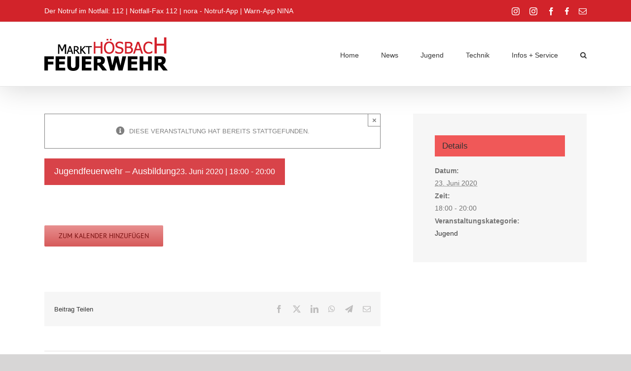

--- FILE ---
content_type: text/html; charset=UTF-8
request_url: https://www.freiwillige-feuerwehr-hoesbach.de/event/jugendfeuerwehr-ausbildung-19/
body_size: 23214
content:
<!DOCTYPE html>
<html class="avada-html-layout-wide avada-html-header-position-top awb-scroll" lang="de" prefix="og: http://ogp.me/ns# fb: http://ogp.me/ns/fb#">
<head>
<meta http-equiv="X-UA-Compatible" content="IE=edge" />
<meta http-equiv="Content-Type" content="text/html; charset=utf-8"/>
<meta name="viewport" content="width=device-width, initial-scale=1" />
<!-- <link rel='stylesheet' id='tribe-events-views-v2-bootstrap-datepicker-styles-css' href='https://www.freiwillige-feuerwehr-hoesbach.de/wp-content/plugins/the-events-calendar/vendor/bootstrap-datepicker/css/bootstrap-datepicker.standalone.min.css?ver=6.15.14' type='text/css' media='all' /> -->
<!-- <link rel='stylesheet' id='tec-variables-skeleton-css' href='https://www.freiwillige-feuerwehr-hoesbach.de/wp-content/plugins/the-events-calendar/common/build/css/variables-skeleton.css?ver=6.10.1' type='text/css' media='all' /> -->
<!-- <link rel='stylesheet' id='tribe-common-skeleton-style-css' href='https://www.freiwillige-feuerwehr-hoesbach.de/wp-content/plugins/the-events-calendar/common/build/css/common-skeleton.css?ver=6.10.1' type='text/css' media='all' /> -->
<!-- <link rel='stylesheet' id='tribe-tooltipster-css-css' href='https://www.freiwillige-feuerwehr-hoesbach.de/wp-content/plugins/the-events-calendar/common/vendor/tooltipster/tooltipster.bundle.min.css?ver=6.10.1' type='text/css' media='all' /> -->
<!-- <link rel='stylesheet' id='tribe-events-views-v2-skeleton-css' href='https://www.freiwillige-feuerwehr-hoesbach.de/wp-content/plugins/the-events-calendar/build/css/views-skeleton.css?ver=6.15.14' type='text/css' media='all' /> -->
<!-- <link rel='stylesheet' id='tec-variables-full-css' href='https://www.freiwillige-feuerwehr-hoesbach.de/wp-content/plugins/the-events-calendar/common/build/css/variables-full.css?ver=6.10.1' type='text/css' media='all' /> -->
<!-- <link rel='stylesheet' id='tribe-common-full-style-css' href='https://www.freiwillige-feuerwehr-hoesbach.de/wp-content/plugins/the-events-calendar/common/build/css/common-full.css?ver=6.10.1' type='text/css' media='all' /> -->
<!-- <link rel='stylesheet' id='tribe-events-views-v2-full-css' href='https://www.freiwillige-feuerwehr-hoesbach.de/wp-content/plugins/the-events-calendar/build/css/views-full.css?ver=6.15.14' type='text/css' media='all' /> -->
<link rel="stylesheet" type="text/css" href="//www.freiwillige-feuerwehr-hoesbach.de/wp-content/cache/wpfc-minified/8ijtplgu/ftn4t.css" media="all"/>
<!-- <link rel='stylesheet' id='tribe-events-views-v2-print-css' href='https://www.freiwillige-feuerwehr-hoesbach.de/wp-content/plugins/the-events-calendar/build/css/views-print.css?ver=6.15.14' type='text/css' media='print' /> -->
<link rel="stylesheet" type="text/css" href="//www.freiwillige-feuerwehr-hoesbach.de/wp-content/cache/wpfc-minified/lktgph89/ftn4t.css" media="print"/>
<meta name='robots' content='index, follow, max-image-preview:large, max-snippet:-1, max-video-preview:-1' />
<!-- This site is optimized with the Yoast SEO plugin v26.8 - https://yoast.com/product/yoast-seo-wordpress/ -->
<title>Jugendfeuerwehr - Ausbildung - Feuerwehr Markt Hösbach</title>
<link rel="canonical" href="https://www.freiwillige-feuerwehr-hoesbach.de/event/jugendfeuerwehr-ausbildung-19/" />
<meta property="og:locale" content="de_DE" />
<meta property="og:type" content="article" />
<meta property="og:title" content="Jugendfeuerwehr - Ausbildung - Feuerwehr Markt Hösbach" />
<meta property="og:url" content="https://www.freiwillige-feuerwehr-hoesbach.de/event/jugendfeuerwehr-ausbildung-19/" />
<meta property="og:site_name" content="Feuerwehr Markt Hösbach" />
<meta property="article:publisher" content="https://www.facebook.com/FEUERWEHRMarktHoesbach/" />
<meta property="article:modified_time" content="2020-06-23T05:50:43+00:00" />
<meta name="twitter:card" content="summary_large_image" />
<script type="application/ld+json" class="yoast-schema-graph">{"@context":"https://schema.org","@graph":[{"@type":"WebPage","@id":"https://www.freiwillige-feuerwehr-hoesbach.de/event/jugendfeuerwehr-ausbildung-19/","url":"https://www.freiwillige-feuerwehr-hoesbach.de/event/jugendfeuerwehr-ausbildung-19/","name":"Jugendfeuerwehr - Ausbildung - Feuerwehr Markt Hösbach","isPartOf":{"@id":"https://www.freiwillige-feuerwehr-hoesbach.de/#website"},"datePublished":"2020-01-09T18:27:49+00:00","dateModified":"2020-06-23T05:50:43+00:00","breadcrumb":{"@id":"https://www.freiwillige-feuerwehr-hoesbach.de/event/jugendfeuerwehr-ausbildung-19/#breadcrumb"},"inLanguage":"de","potentialAction":[{"@type":"ReadAction","target":["https://www.freiwillige-feuerwehr-hoesbach.de/event/jugendfeuerwehr-ausbildung-19/"]}]},{"@type":"BreadcrumbList","@id":"https://www.freiwillige-feuerwehr-hoesbach.de/event/jugendfeuerwehr-ausbildung-19/#breadcrumb","itemListElement":[{"@type":"ListItem","position":1,"name":"Home","item":"https://www.freiwillige-feuerwehr-hoesbach.de/"},{"@type":"ListItem","position":2,"name":"Veranstaltungen","item":"https://www.freiwillige-feuerwehr-hoesbach.de/events/"},{"@type":"ListItem","position":3,"name":"Jugendfeuerwehr &#8211; Ausbildung"}]},{"@type":"WebSite","@id":"https://www.freiwillige-feuerwehr-hoesbach.de/#website","url":"https://www.freiwillige-feuerwehr-hoesbach.de/","name":"Freiwillige Feuerwehr Hösbach","description":"","publisher":{"@id":"https://www.freiwillige-feuerwehr-hoesbach.de/#organization"},"potentialAction":[{"@type":"SearchAction","target":{"@type":"EntryPoint","urlTemplate":"https://www.freiwillige-feuerwehr-hoesbach.de/?s={search_term_string}"},"query-input":{"@type":"PropertyValueSpecification","valueRequired":true,"valueName":"search_term_string"}}],"inLanguage":"de"},{"@type":"Organization","@id":"https://www.freiwillige-feuerwehr-hoesbach.de/#organization","name":"Freiwillige Feuerwehr Markt Hösbach","url":"https://www.freiwillige-feuerwehr-hoesbach.de/","logo":{"@type":"ImageObject","inLanguage":"de","@id":"https://www.freiwillige-feuerwehr-hoesbach.de/#/schema/logo/image/","url":"https://www.freiwillige-feuerwehr-hoesbach.de/wp-content/uploads/2019/10/logo_ffh_test1000.png","contentUrl":"https://www.freiwillige-feuerwehr-hoesbach.de/wp-content/uploads/2019/10/logo_ffh_test1000.png","width":1000,"height":272,"caption":"Freiwillige Feuerwehr Markt Hösbach"},"image":{"@id":"https://www.freiwillige-feuerwehr-hoesbach.de/#/schema/logo/image/"},"sameAs":["https://www.facebook.com/FEUERWEHRMarktHoesbach/","https://www.instagram.com/feuerwehrhoesbach/"]},{"@type":"Event","name":"Jugendfeuerwehr &#8211; Ausbildung","description":"","url":"https://www.freiwillige-feuerwehr-hoesbach.de/event/jugendfeuerwehr-ausbildung-19/","eventAttendanceMode":"https://schema.org/OfflineEventAttendanceMode","eventStatus":"https://schema.org/EventScheduled","startDate":"2020-06-23T18:00:00+02:00","endDate":"2020-06-23T20:00:00+02:00","@id":"https://www.freiwillige-feuerwehr-hoesbach.de/event/jugendfeuerwehr-ausbildung-19/#event","mainEntityOfPage":{"@id":"https://www.freiwillige-feuerwehr-hoesbach.de/event/jugendfeuerwehr-ausbildung-19/"}}]}</script>
<!-- / Yoast SEO plugin. -->
<link rel='dns-prefetch' href='//www.freiwillige-feuerwehr-hoesbach.de' />
<link rel="alternate" type="application/rss+xml" title="Feuerwehr Markt Hösbach &raquo; Feed" href="https://www.freiwillige-feuerwehr-hoesbach.de/feed/" />
<link rel="alternate" type="application/rss+xml" title="Feuerwehr Markt Hösbach &raquo; Kommentar-Feed" href="https://www.freiwillige-feuerwehr-hoesbach.de/comments/feed/" />
<link rel="alternate" type="text/calendar" title="Feuerwehr Markt Hösbach &raquo; iCal Feed" href="https://www.freiwillige-feuerwehr-hoesbach.de/events/?ical=1" />
<link id='omgf-preload-0' rel='preload' href='//www.freiwillige-feuerwehr-hoesbach.de/wp-content/uploads/omgf/omgf-stylesheet-45/rubik-normal-latin-ext-400.woff2?ver=1661894090' as='font' type='font/woff2' crossorigin />
<link id='omgf-preload-1' rel='preload' href='//www.freiwillige-feuerwehr-hoesbach.de/wp-content/uploads/omgf/omgf-stylesheet-45/rubik-normal-latin-400.woff2?ver=1661894090' as='font' type='font/woff2' crossorigin />
<link rel="alternate" title="oEmbed (JSON)" type="application/json+oembed" href="https://www.freiwillige-feuerwehr-hoesbach.de/wp-json/oembed/1.0/embed?url=https%3A%2F%2Fwww.freiwillige-feuerwehr-hoesbach.de%2Fevent%2Fjugendfeuerwehr-ausbildung-19%2F" />
<link rel="alternate" title="oEmbed (XML)" type="text/xml+oembed" href="https://www.freiwillige-feuerwehr-hoesbach.de/wp-json/oembed/1.0/embed?url=https%3A%2F%2Fwww.freiwillige-feuerwehr-hoesbach.de%2Fevent%2Fjugendfeuerwehr-ausbildung-19%2F&#038;format=xml" />
<meta property="og:locale" content="de_DE"/>
<meta property="og:type" content="article"/>
<meta property="og:site_name" content="Feuerwehr Markt Hösbach"/>
<meta property="og:title" content="Jugendfeuerwehr - Ausbildung - Feuerwehr Markt Hösbach"/>
<meta property="og:url" content="https://www.freiwillige-feuerwehr-hoesbach.de/event/jugendfeuerwehr-ausbildung-19/"/>
<meta property="article:modified_time" content="2020-06-23T05:50:43+01:00"/>
<meta property="og:image" content="https://www.freiwillige-feuerwehr-hoesbach.de/wp-content/uploads/2019/10/logo_ffh_test250.png"/>
<meta property="og:image:width" content="250"/>
<meta property="og:image:height" content="68"/>
<meta property="og:image:type" content="image/png"/>
<style id='wp-img-auto-sizes-contain-inline-css' type='text/css'>
img:is([sizes=auto i],[sizes^="auto," i]){contain-intrinsic-size:3000px 1500px}
/*# sourceURL=wp-img-auto-sizes-contain-inline-css */
</style>
<!-- <link rel='stylesheet' id='tribe-events-v2-single-skeleton-css' href='https://www.freiwillige-feuerwehr-hoesbach.de/wp-content/plugins/the-events-calendar/build/css/tribe-events-single-skeleton.css?ver=6.15.14' type='text/css' media='all' /> -->
<!-- <link rel='stylesheet' id='tribe-events-v2-single-skeleton-full-css' href='https://www.freiwillige-feuerwehr-hoesbach.de/wp-content/plugins/the-events-calendar/build/css/tribe-events-single-full.css?ver=6.15.14' type='text/css' media='all' /> -->
<link rel="stylesheet" type="text/css" href="//www.freiwillige-feuerwehr-hoesbach.de/wp-content/cache/wpfc-minified/9amkr2em/ftn4t.css" media="all"/>
<style id='wp-emoji-styles-inline-css' type='text/css'>
img.wp-smiley, img.emoji {
display: inline !important;
border: none !important;
box-shadow: none !important;
height: 1em !important;
width: 1em !important;
margin: 0 0.07em !important;
vertical-align: -0.1em !important;
background: none !important;
padding: 0 !important;
}
/*# sourceURL=wp-emoji-styles-inline-css */
</style>
<!-- <link rel='stylesheet' id='wpdm-fonticon-css' href='https://www.freiwillige-feuerwehr-hoesbach.de/wp-content/plugins/download-manager/assets/wpdm-iconfont/css/wpdm-icons.css?ver=6.9' type='text/css' media='all' /> -->
<!-- <link rel='stylesheet' id='wpdm-front-css' href='https://www.freiwillige-feuerwehr-hoesbach.de/wp-content/plugins/download-manager/assets/css/front.min.css?ver=3.3.46' type='text/css' media='all' /> -->
<!-- <link rel='stylesheet' id='wpdm-front-dark-css' href='https://www.freiwillige-feuerwehr-hoesbach.de/wp-content/plugins/download-manager/assets/css/front-dark.min.css?ver=3.3.46' type='text/css' media='all' /> -->
<!-- <link rel='stylesheet' id='fusion-dynamic-css-css' href='https://www.freiwillige-feuerwehr-hoesbach.de/wp-content/uploads/fusion-styles/cfb1cdcd172f6a601a07b29bc7dcbba7.min.css?ver=3.14.2' type='text/css' media='all' /> -->
<link rel="stylesheet" type="text/css" href="//www.freiwillige-feuerwehr-hoesbach.de/wp-content/cache/wpfc-minified/femstbmr/8hqij.css" media="all"/>
<script src='//www.freiwillige-feuerwehr-hoesbach.de/wp-content/cache/wpfc-minified/1bo8exd4/ftoy8.js' type="text/javascript"></script>
<!-- <script type="text/javascript" src="https://www.freiwillige-feuerwehr-hoesbach.de/wp-includes/js/jquery/jquery.min.js?ver=3.7.1" id="jquery-core-js"></script> -->
<!-- <script type="text/javascript" src="https://www.freiwillige-feuerwehr-hoesbach.de/wp-includes/js/jquery/jquery-migrate.min.js?ver=3.4.1" id="jquery-migrate-js"></script> -->
<!-- <script type="text/javascript" src="https://www.freiwillige-feuerwehr-hoesbach.de/wp-content/plugins/the-events-calendar/common/build/js/tribe-common.js?ver=9c44e11f3503a33e9540" id="tribe-common-js"></script> -->
<!-- <script type="text/javascript" src="https://www.freiwillige-feuerwehr-hoesbach.de/wp-content/plugins/the-events-calendar/build/js/views/breakpoints.js?ver=4208de2df2852e0b91ec" id="tribe-events-views-v2-breakpoints-js"></script> -->
<!-- <script type="text/javascript" src="https://www.freiwillige-feuerwehr-hoesbach.de/wp-content/plugins/download-manager/assets/js/wpdm.min.js?ver=6.9" id="wpdm-frontend-js-js"></script> -->
<script type="text/javascript" id="wpdm-frontjs-js-extra">
/* <![CDATA[ */
var wpdm_url = {"home":"https://www.freiwillige-feuerwehr-hoesbach.de/","site":"https://www.freiwillige-feuerwehr-hoesbach.de/","ajax":"https://www.freiwillige-feuerwehr-hoesbach.de/wp-admin/admin-ajax.php"};
var wpdm_js = {"spinner":"\u003Ci class=\"wpdm-icon wpdm-sun wpdm-spin\"\u003E\u003C/i\u003E","client_id":"f09ac3352c07c8cc4eb38ed3a282d2a3"};
var wpdm_strings = {"pass_var":"Password Verified!","pass_var_q":"Bitte klicke auf den folgenden Button, um den Download zu starten.","start_dl":"Download starten"};
//# sourceURL=wpdm-frontjs-js-extra
/* ]]> */
</script>
<script src='//www.freiwillige-feuerwehr-hoesbach.de/wp-content/cache/wpfc-minified/95h6hwuq/ftneo.js' type="text/javascript"></script>
<!-- <script type="text/javascript" src="https://www.freiwillige-feuerwehr-hoesbach.de/wp-content/plugins/download-manager/assets/js/front.min.js?ver=3.3.46" id="wpdm-frontjs-js"></script> -->
<!-- <script type="text/javascript" src="//www.freiwillige-feuerwehr-hoesbach.de/wp-content/plugins/revslider/sr6/assets/js/rbtools.min.js?ver=6.7.39" async id="tp-tools-js"></script> -->
<!-- <script type="text/javascript" src="//www.freiwillige-feuerwehr-hoesbach.de/wp-content/plugins/revslider/sr6/assets/js/rs6.min.js?ver=6.7.39" async id="revmin-js"></script> -->
<link rel="https://api.w.org/" href="https://www.freiwillige-feuerwehr-hoesbach.de/wp-json/" /><link rel="alternate" title="JSON" type="application/json" href="https://www.freiwillige-feuerwehr-hoesbach.de/wp-json/wp/v2/tribe_events/707" /><link rel="EditURI" type="application/rsd+xml" title="RSD" href="https://www.freiwillige-feuerwehr-hoesbach.de/xmlrpc.php?rsd" />
<meta name="generator" content="WordPress 6.9" />
<link rel='shortlink' href='https://www.freiwillige-feuerwehr-hoesbach.de/?p=707' />
<meta name="tec-api-version" content="v1"><meta name="tec-api-origin" content="https://www.freiwillige-feuerwehr-hoesbach.de"><link rel="alternate" href="https://www.freiwillige-feuerwehr-hoesbach.de/wp-json/tribe/events/v1/events/707" /><link rel="preload" href="https://www.freiwillige-feuerwehr-hoesbach.de/wp-content/themes/Avada/includes/lib/assets/fonts/icomoon/awb-icons.woff" as="font" type="font/woff" crossorigin><link rel="preload" href="//www.freiwillige-feuerwehr-hoesbach.de/wp-content/themes/Avada/includes/lib/assets/fonts/fontawesome/webfonts/fa-brands-400.woff2" as="font" type="font/woff2" crossorigin><link rel="preload" href="//www.freiwillige-feuerwehr-hoesbach.de/wp-content/themes/Avada/includes/lib/assets/fonts/fontawesome/webfonts/fa-regular-400.woff2" as="font" type="font/woff2" crossorigin><link rel="preload" href="//www.freiwillige-feuerwehr-hoesbach.de/wp-content/themes/Avada/includes/lib/assets/fonts/fontawesome/webfonts/fa-solid-900.woff2" as="font" type="font/woff2" crossorigin><style type="text/css" id="css-fb-visibility">@media screen and (max-width: 640px){.fusion-no-small-visibility{display:none !important;}body .sm-text-align-center{text-align:center !important;}body .sm-text-align-left{text-align:left !important;}body .sm-text-align-right{text-align:right !important;}body .sm-text-align-justify{text-align:justify !important;}body .sm-flex-align-center{justify-content:center !important;}body .sm-flex-align-flex-start{justify-content:flex-start !important;}body .sm-flex-align-flex-end{justify-content:flex-end !important;}body .sm-mx-auto{margin-left:auto !important;margin-right:auto !important;}body .sm-ml-auto{margin-left:auto !important;}body .sm-mr-auto{margin-right:auto !important;}body .fusion-absolute-position-small{position:absolute;width:100%;}.awb-sticky.awb-sticky-small{ position: sticky; top: var(--awb-sticky-offset,0); }}@media screen and (min-width: 641px) and (max-width: 1024px){.fusion-no-medium-visibility{display:none !important;}body .md-text-align-center{text-align:center !important;}body .md-text-align-left{text-align:left !important;}body .md-text-align-right{text-align:right !important;}body .md-text-align-justify{text-align:justify !important;}body .md-flex-align-center{justify-content:center !important;}body .md-flex-align-flex-start{justify-content:flex-start !important;}body .md-flex-align-flex-end{justify-content:flex-end !important;}body .md-mx-auto{margin-left:auto !important;margin-right:auto !important;}body .md-ml-auto{margin-left:auto !important;}body .md-mr-auto{margin-right:auto !important;}body .fusion-absolute-position-medium{position:absolute;width:100%;}.awb-sticky.awb-sticky-medium{ position: sticky; top: var(--awb-sticky-offset,0); }}@media screen and (min-width: 1025px){.fusion-no-large-visibility{display:none !important;}body .lg-text-align-center{text-align:center !important;}body .lg-text-align-left{text-align:left !important;}body .lg-text-align-right{text-align:right !important;}body .lg-text-align-justify{text-align:justify !important;}body .lg-flex-align-center{justify-content:center !important;}body .lg-flex-align-flex-start{justify-content:flex-start !important;}body .lg-flex-align-flex-end{justify-content:flex-end !important;}body .lg-mx-auto{margin-left:auto !important;margin-right:auto !important;}body .lg-ml-auto{margin-left:auto !important;}body .lg-mr-auto{margin-right:auto !important;}body .fusion-absolute-position-large{position:absolute;width:100%;}.awb-sticky.awb-sticky-large{ position: sticky; top: var(--awb-sticky-offset,0); }}</style><meta name="generator" content="Powered by Slider Revolution 6.7.39 - responsive, Mobile-Friendly Slider Plugin for WordPress with comfortable drag and drop interface." />
<link rel="icon" href="https://www.freiwillige-feuerwehr-hoesbach.de/wp-content/uploads/2019/09/cropped-favicon-32x32.png" sizes="32x32" />
<link rel="icon" href="https://www.freiwillige-feuerwehr-hoesbach.de/wp-content/uploads/2019/09/cropped-favicon-192x192.png" sizes="192x192" />
<link rel="apple-touch-icon" href="https://www.freiwillige-feuerwehr-hoesbach.de/wp-content/uploads/2019/09/cropped-favicon-180x180.png" />
<meta name="msapplication-TileImage" content="https://www.freiwillige-feuerwehr-hoesbach.de/wp-content/uploads/2019/09/cropped-favicon-270x270.png" />
<script>function setREVStartSize(e){
//window.requestAnimationFrame(function() {
window.RSIW = window.RSIW===undefined ? window.innerWidth : window.RSIW;
window.RSIH = window.RSIH===undefined ? window.innerHeight : window.RSIH;
try {
var pw = document.getElementById(e.c).parentNode.offsetWidth,
newh;
pw = pw===0 || isNaN(pw) || (e.l=="fullwidth" || e.layout=="fullwidth") ? window.RSIW : pw;
e.tabw = e.tabw===undefined ? 0 : parseInt(e.tabw);
e.thumbw = e.thumbw===undefined ? 0 : parseInt(e.thumbw);
e.tabh = e.tabh===undefined ? 0 : parseInt(e.tabh);
e.thumbh = e.thumbh===undefined ? 0 : parseInt(e.thumbh);
e.tabhide = e.tabhide===undefined ? 0 : parseInt(e.tabhide);
e.thumbhide = e.thumbhide===undefined ? 0 : parseInt(e.thumbhide);
e.mh = e.mh===undefined || e.mh=="" || e.mh==="auto" ? 0 : parseInt(e.mh,0);
if(e.layout==="fullscreen" || e.l==="fullscreen")
newh = Math.max(e.mh,window.RSIH);
else{
e.gw = Array.isArray(e.gw) ? e.gw : [e.gw];
for (var i in e.rl) if (e.gw[i]===undefined || e.gw[i]===0) e.gw[i] = e.gw[i-1];
e.gh = e.el===undefined || e.el==="" || (Array.isArray(e.el) && e.el.length==0)? e.gh : e.el;
e.gh = Array.isArray(e.gh) ? e.gh : [e.gh];
for (var i in e.rl) if (e.gh[i]===undefined || e.gh[i]===0) e.gh[i] = e.gh[i-1];
var nl = new Array(e.rl.length),
ix = 0,
sl;
e.tabw = e.tabhide>=pw ? 0 : e.tabw;
e.thumbw = e.thumbhide>=pw ? 0 : e.thumbw;
e.tabh = e.tabhide>=pw ? 0 : e.tabh;
e.thumbh = e.thumbhide>=pw ? 0 : e.thumbh;
for (var i in e.rl) nl[i] = e.rl[i]<window.RSIW ? 0 : e.rl[i];
sl = nl[0];
for (var i in nl) if (sl>nl[i] && nl[i]>0) { sl = nl[i]; ix=i;}
var m = pw>(e.gw[ix]+e.tabw+e.thumbw) ? 1 : (pw-(e.tabw+e.thumbw)) / (e.gw[ix]);
newh =  (e.gh[ix] * m) + (e.tabh + e.thumbh);
}
var el = document.getElementById(e.c);
if (el!==null && el) el.style.height = newh+"px";
el = document.getElementById(e.c+"_wrapper");
if (el!==null && el) {
el.style.height = newh+"px";
el.style.display = "block";
}
} catch(e){
console.log("Failure at Presize of Slider:" + e)
}
//});
};</script>
<script type="text/javascript">
var doc = document.documentElement;
doc.setAttribute( 'data-useragent', navigator.userAgent );
</script>
<meta name="generator" content="WordPress Download Manager 3.3.46" />
<style>
/* WPDM Link Template Styles */        </style>
<style>
:root {
--color-primary: #d2232a;
--color-primary-rgb: 210, 35, 42;
--color-primary-hover: #d2232a;
--color-primary-active: #d2232a;
--clr-sec: #333333;
--clr-sec-rgb: 51, 51, 51;
--clr-sec-hover: #333333;
--clr-sec-active: #333333;
--color-secondary: #333333;
--color-secondary-rgb: 51, 51, 51;
--color-secondary-hover: #333333;
--color-secondary-active: #333333;
--color-success: #d2232a;
--color-success-rgb: 210, 35, 42;
--color-success-hover: #d2232a;
--color-success-active: #d2232a;
--color-info: #d2232a;
--color-info-rgb: 210, 35, 42;
--color-info-hover: #d2232a;
--color-info-active: #d2232a;
--color-warning: #d2232a;
--color-warning-rgb: 210, 35, 42;
--color-warning-hover: #d2232a;
--color-warning-active: #d2232a;
--color-danger: #d2232a;
--color-danger-rgb: 210, 35, 42;
--color-danger-hover: #d2232a;
--color-danger-active: #d2232a;
--color-green: #30b570;
--color-blue: #0073ff;
--color-purple: #8557D3;
--color-red: #ff5062;
--color-muted: rgba(69, 89, 122, 0.6);
--wpdm-font: "Sen", -apple-system, BlinkMacSystemFont, "Segoe UI", Roboto, Helvetica, Arial, sans-serif, "Apple Color Emoji", "Segoe UI Emoji", "Segoe UI Symbol";
}
.wpdm-download-link.btn.btn-primary {
border-radius: 4px;
}
</style>
<style id='global-styles-inline-css' type='text/css'>
:root{--wp--preset--aspect-ratio--square: 1;--wp--preset--aspect-ratio--4-3: 4/3;--wp--preset--aspect-ratio--3-4: 3/4;--wp--preset--aspect-ratio--3-2: 3/2;--wp--preset--aspect-ratio--2-3: 2/3;--wp--preset--aspect-ratio--16-9: 16/9;--wp--preset--aspect-ratio--9-16: 9/16;--wp--preset--color--black: #000000;--wp--preset--color--cyan-bluish-gray: #abb8c3;--wp--preset--color--white: #ffffff;--wp--preset--color--pale-pink: #f78da7;--wp--preset--color--vivid-red: #cf2e2e;--wp--preset--color--luminous-vivid-orange: #ff6900;--wp--preset--color--luminous-vivid-amber: #fcb900;--wp--preset--color--light-green-cyan: #7bdcb5;--wp--preset--color--vivid-green-cyan: #00d084;--wp--preset--color--pale-cyan-blue: #8ed1fc;--wp--preset--color--vivid-cyan-blue: #0693e3;--wp--preset--color--vivid-purple: #9b51e0;--wp--preset--color--awb-color-1: rgba(255,255,255,1);--wp--preset--color--awb-color-2: rgba(246,246,246,1);--wp--preset--color--awb-color-3: rgba(235,234,234,1);--wp--preset--color--awb-color-4: rgba(224,222,222,1);--wp--preset--color--awb-color-5: rgba(240,88,88,1);--wp--preset--color--awb-color-6: rgba(116,116,116,1);--wp--preset--color--awb-color-7: rgba(210,35,42,1);--wp--preset--color--awb-color-8: rgba(51,51,51,1);--wp--preset--color--awb-color-custom-10: rgba(120,16,16,1);--wp--preset--color--awb-color-custom-11: rgba(235,234,234,0.8);--wp--preset--color--awb-color-custom-12: rgba(232,232,232,1);--wp--preset--color--awb-color-custom-13: rgba(191,191,191,1);--wp--preset--color--awb-color-custom-14: rgba(232,144,144,1);--wp--preset--color--awb-color-custom-15: rgba(204,204,204,1);--wp--preset--color--awb-color-custom-16: rgba(249,249,249,1);--wp--preset--color--awb-color-custom-17: rgba(160,206,78,1);--wp--preset--color--awb-color-custom-18: rgba(214,90,90,1);--wp--preset--gradient--vivid-cyan-blue-to-vivid-purple: linear-gradient(135deg,rgb(6,147,227) 0%,rgb(155,81,224) 100%);--wp--preset--gradient--light-green-cyan-to-vivid-green-cyan: linear-gradient(135deg,rgb(122,220,180) 0%,rgb(0,208,130) 100%);--wp--preset--gradient--luminous-vivid-amber-to-luminous-vivid-orange: linear-gradient(135deg,rgb(252,185,0) 0%,rgb(255,105,0) 100%);--wp--preset--gradient--luminous-vivid-orange-to-vivid-red: linear-gradient(135deg,rgb(255,105,0) 0%,rgb(207,46,46) 100%);--wp--preset--gradient--very-light-gray-to-cyan-bluish-gray: linear-gradient(135deg,rgb(238,238,238) 0%,rgb(169,184,195) 100%);--wp--preset--gradient--cool-to-warm-spectrum: linear-gradient(135deg,rgb(74,234,220) 0%,rgb(151,120,209) 20%,rgb(207,42,186) 40%,rgb(238,44,130) 60%,rgb(251,105,98) 80%,rgb(254,248,76) 100%);--wp--preset--gradient--blush-light-purple: linear-gradient(135deg,rgb(255,206,236) 0%,rgb(152,150,240) 100%);--wp--preset--gradient--blush-bordeaux: linear-gradient(135deg,rgb(254,205,165) 0%,rgb(254,45,45) 50%,rgb(107,0,62) 100%);--wp--preset--gradient--luminous-dusk: linear-gradient(135deg,rgb(255,203,112) 0%,rgb(199,81,192) 50%,rgb(65,88,208) 100%);--wp--preset--gradient--pale-ocean: linear-gradient(135deg,rgb(255,245,203) 0%,rgb(182,227,212) 50%,rgb(51,167,181) 100%);--wp--preset--gradient--electric-grass: linear-gradient(135deg,rgb(202,248,128) 0%,rgb(113,206,126) 100%);--wp--preset--gradient--midnight: linear-gradient(135deg,rgb(2,3,129) 0%,rgb(40,116,252) 100%);--wp--preset--font-size--small: 9.75px;--wp--preset--font-size--medium: 20px;--wp--preset--font-size--large: 19.5px;--wp--preset--font-size--x-large: 42px;--wp--preset--font-size--normal: 13px;--wp--preset--font-size--xlarge: 26px;--wp--preset--font-size--huge: 39px;--wp--preset--spacing--20: 0.44rem;--wp--preset--spacing--30: 0.67rem;--wp--preset--spacing--40: 1rem;--wp--preset--spacing--50: 1.5rem;--wp--preset--spacing--60: 2.25rem;--wp--preset--spacing--70: 3.38rem;--wp--preset--spacing--80: 5.06rem;--wp--preset--shadow--natural: 6px 6px 9px rgba(0, 0, 0, 0.2);--wp--preset--shadow--deep: 12px 12px 50px rgba(0, 0, 0, 0.4);--wp--preset--shadow--sharp: 6px 6px 0px rgba(0, 0, 0, 0.2);--wp--preset--shadow--outlined: 6px 6px 0px -3px rgb(255, 255, 255), 6px 6px rgb(0, 0, 0);--wp--preset--shadow--crisp: 6px 6px 0px rgb(0, 0, 0);}:where(.is-layout-flex){gap: 0.5em;}:where(.is-layout-grid){gap: 0.5em;}body .is-layout-flex{display: flex;}.is-layout-flex{flex-wrap: wrap;align-items: center;}.is-layout-flex > :is(*, div){margin: 0;}body .is-layout-grid{display: grid;}.is-layout-grid > :is(*, div){margin: 0;}:where(.wp-block-columns.is-layout-flex){gap: 2em;}:where(.wp-block-columns.is-layout-grid){gap: 2em;}:where(.wp-block-post-template.is-layout-flex){gap: 1.25em;}:where(.wp-block-post-template.is-layout-grid){gap: 1.25em;}.has-black-color{color: var(--wp--preset--color--black) !important;}.has-cyan-bluish-gray-color{color: var(--wp--preset--color--cyan-bluish-gray) !important;}.has-white-color{color: var(--wp--preset--color--white) !important;}.has-pale-pink-color{color: var(--wp--preset--color--pale-pink) !important;}.has-vivid-red-color{color: var(--wp--preset--color--vivid-red) !important;}.has-luminous-vivid-orange-color{color: var(--wp--preset--color--luminous-vivid-orange) !important;}.has-luminous-vivid-amber-color{color: var(--wp--preset--color--luminous-vivid-amber) !important;}.has-light-green-cyan-color{color: var(--wp--preset--color--light-green-cyan) !important;}.has-vivid-green-cyan-color{color: var(--wp--preset--color--vivid-green-cyan) !important;}.has-pale-cyan-blue-color{color: var(--wp--preset--color--pale-cyan-blue) !important;}.has-vivid-cyan-blue-color{color: var(--wp--preset--color--vivid-cyan-blue) !important;}.has-vivid-purple-color{color: var(--wp--preset--color--vivid-purple) !important;}.has-black-background-color{background-color: var(--wp--preset--color--black) !important;}.has-cyan-bluish-gray-background-color{background-color: var(--wp--preset--color--cyan-bluish-gray) !important;}.has-white-background-color{background-color: var(--wp--preset--color--white) !important;}.has-pale-pink-background-color{background-color: var(--wp--preset--color--pale-pink) !important;}.has-vivid-red-background-color{background-color: var(--wp--preset--color--vivid-red) !important;}.has-luminous-vivid-orange-background-color{background-color: var(--wp--preset--color--luminous-vivid-orange) !important;}.has-luminous-vivid-amber-background-color{background-color: var(--wp--preset--color--luminous-vivid-amber) !important;}.has-light-green-cyan-background-color{background-color: var(--wp--preset--color--light-green-cyan) !important;}.has-vivid-green-cyan-background-color{background-color: var(--wp--preset--color--vivid-green-cyan) !important;}.has-pale-cyan-blue-background-color{background-color: var(--wp--preset--color--pale-cyan-blue) !important;}.has-vivid-cyan-blue-background-color{background-color: var(--wp--preset--color--vivid-cyan-blue) !important;}.has-vivid-purple-background-color{background-color: var(--wp--preset--color--vivid-purple) !important;}.has-black-border-color{border-color: var(--wp--preset--color--black) !important;}.has-cyan-bluish-gray-border-color{border-color: var(--wp--preset--color--cyan-bluish-gray) !important;}.has-white-border-color{border-color: var(--wp--preset--color--white) !important;}.has-pale-pink-border-color{border-color: var(--wp--preset--color--pale-pink) !important;}.has-vivid-red-border-color{border-color: var(--wp--preset--color--vivid-red) !important;}.has-luminous-vivid-orange-border-color{border-color: var(--wp--preset--color--luminous-vivid-orange) !important;}.has-luminous-vivid-amber-border-color{border-color: var(--wp--preset--color--luminous-vivid-amber) !important;}.has-light-green-cyan-border-color{border-color: var(--wp--preset--color--light-green-cyan) !important;}.has-vivid-green-cyan-border-color{border-color: var(--wp--preset--color--vivid-green-cyan) !important;}.has-pale-cyan-blue-border-color{border-color: var(--wp--preset--color--pale-cyan-blue) !important;}.has-vivid-cyan-blue-border-color{border-color: var(--wp--preset--color--vivid-cyan-blue) !important;}.has-vivid-purple-border-color{border-color: var(--wp--preset--color--vivid-purple) !important;}.has-vivid-cyan-blue-to-vivid-purple-gradient-background{background: var(--wp--preset--gradient--vivid-cyan-blue-to-vivid-purple) !important;}.has-light-green-cyan-to-vivid-green-cyan-gradient-background{background: var(--wp--preset--gradient--light-green-cyan-to-vivid-green-cyan) !important;}.has-luminous-vivid-amber-to-luminous-vivid-orange-gradient-background{background: var(--wp--preset--gradient--luminous-vivid-amber-to-luminous-vivid-orange) !important;}.has-luminous-vivid-orange-to-vivid-red-gradient-background{background: var(--wp--preset--gradient--luminous-vivid-orange-to-vivid-red) !important;}.has-very-light-gray-to-cyan-bluish-gray-gradient-background{background: var(--wp--preset--gradient--very-light-gray-to-cyan-bluish-gray) !important;}.has-cool-to-warm-spectrum-gradient-background{background: var(--wp--preset--gradient--cool-to-warm-spectrum) !important;}.has-blush-light-purple-gradient-background{background: var(--wp--preset--gradient--blush-light-purple) !important;}.has-blush-bordeaux-gradient-background{background: var(--wp--preset--gradient--blush-bordeaux) !important;}.has-luminous-dusk-gradient-background{background: var(--wp--preset--gradient--luminous-dusk) !important;}.has-pale-ocean-gradient-background{background: var(--wp--preset--gradient--pale-ocean) !important;}.has-electric-grass-gradient-background{background: var(--wp--preset--gradient--electric-grass) !important;}.has-midnight-gradient-background{background: var(--wp--preset--gradient--midnight) !important;}.has-small-font-size{font-size: var(--wp--preset--font-size--small) !important;}.has-medium-font-size{font-size: var(--wp--preset--font-size--medium) !important;}.has-large-font-size{font-size: var(--wp--preset--font-size--large) !important;}.has-x-large-font-size{font-size: var(--wp--preset--font-size--x-large) !important;}
/*# sourceURL=global-styles-inline-css */
</style>
<!-- <link rel='stylesheet' id='wp-block-library-css' href='https://www.freiwillige-feuerwehr-hoesbach.de/wp-includes/css/dist/block-library/style.min.css?ver=6.9' type='text/css' media='all' /> -->
<link rel="stylesheet" type="text/css" href="//www.freiwillige-feuerwehr-hoesbach.de/wp-content/cache/wpfc-minified/1cht2fhe/ftn4r.css" media="all"/>
<style id='wp-block-library-inline-css' type='text/css'>
/*wp_block_styles_on_demand_placeholder:69763c768a85b*/
/*# sourceURL=wp-block-library-inline-css */
</style>
<style id='wp-block-library-theme-inline-css' type='text/css'>
.wp-block-audio :where(figcaption){color:#555;font-size:13px;text-align:center}.is-dark-theme .wp-block-audio :where(figcaption){color:#ffffffa6}.wp-block-audio{margin:0 0 1em}.wp-block-code{border:1px solid #ccc;border-radius:4px;font-family:Menlo,Consolas,monaco,monospace;padding:.8em 1em}.wp-block-embed :where(figcaption){color:#555;font-size:13px;text-align:center}.is-dark-theme .wp-block-embed :where(figcaption){color:#ffffffa6}.wp-block-embed{margin:0 0 1em}.blocks-gallery-caption{color:#555;font-size:13px;text-align:center}.is-dark-theme .blocks-gallery-caption{color:#ffffffa6}:root :where(.wp-block-image figcaption){color:#555;font-size:13px;text-align:center}.is-dark-theme :root :where(.wp-block-image figcaption){color:#ffffffa6}.wp-block-image{margin:0 0 1em}.wp-block-pullquote{border-bottom:4px solid;border-top:4px solid;color:currentColor;margin-bottom:1.75em}.wp-block-pullquote :where(cite),.wp-block-pullquote :where(footer),.wp-block-pullquote__citation{color:currentColor;font-size:.8125em;font-style:normal;text-transform:uppercase}.wp-block-quote{border-left:.25em solid;margin:0 0 1.75em;padding-left:1em}.wp-block-quote cite,.wp-block-quote footer{color:currentColor;font-size:.8125em;font-style:normal;position:relative}.wp-block-quote:where(.has-text-align-right){border-left:none;border-right:.25em solid;padding-left:0;padding-right:1em}.wp-block-quote:where(.has-text-align-center){border:none;padding-left:0}.wp-block-quote.is-large,.wp-block-quote.is-style-large,.wp-block-quote:where(.is-style-plain){border:none}.wp-block-search .wp-block-search__label{font-weight:700}.wp-block-search__button{border:1px solid #ccc;padding:.375em .625em}:where(.wp-block-group.has-background){padding:1.25em 2.375em}.wp-block-separator.has-css-opacity{opacity:.4}.wp-block-separator{border:none;border-bottom:2px solid;margin-left:auto;margin-right:auto}.wp-block-separator.has-alpha-channel-opacity{opacity:1}.wp-block-separator:not(.is-style-wide):not(.is-style-dots){width:100px}.wp-block-separator.has-background:not(.is-style-dots){border-bottom:none;height:1px}.wp-block-separator.has-background:not(.is-style-wide):not(.is-style-dots){height:2px}.wp-block-table{margin:0 0 1em}.wp-block-table td,.wp-block-table th{word-break:normal}.wp-block-table :where(figcaption){color:#555;font-size:13px;text-align:center}.is-dark-theme .wp-block-table :where(figcaption){color:#ffffffa6}.wp-block-video :where(figcaption){color:#555;font-size:13px;text-align:center}.is-dark-theme .wp-block-video :where(figcaption){color:#ffffffa6}.wp-block-video{margin:0 0 1em}:root :where(.wp-block-template-part.has-background){margin-bottom:0;margin-top:0;padding:1.25em 2.375em}
/*# sourceURL=/wp-includes/css/dist/block-library/theme.min.css */
</style>
<style id='classic-theme-styles-inline-css' type='text/css'>
/*! This file is auto-generated */
.wp-block-button__link{color:#fff;background-color:#32373c;border-radius:9999px;box-shadow:none;text-decoration:none;padding:calc(.667em + 2px) calc(1.333em + 2px);font-size:1.125em}.wp-block-file__button{background:#32373c;color:#fff;text-decoration:none}
/*# sourceURL=/wp-includes/css/classic-themes.min.css */
</style>
<!-- <link rel='stylesheet' id='rs-plugin-settings-css' href='//www.freiwillige-feuerwehr-hoesbach.de/wp-content/plugins/revslider/sr6/assets/css/rs6.css?ver=6.7.39' type='text/css' media='all' /> -->
<link rel="stylesheet" type="text/css" href="//www.freiwillige-feuerwehr-hoesbach.de/wp-content/cache/wpfc-minified/7z0mnthc/ftn4r.css" media="all"/>
<style id='rs-plugin-settings-inline-css' type='text/css'>
#rs-demo-id {}
/*# sourceURL=rs-plugin-settings-inline-css */
</style>
</head>
<body class="wp-singular tribe_events-template-default single single-tribe_events postid-707 wp-theme-Avada tribe-no-js page-template-avada tribe-filter-live fusion-image-hovers fusion-pagination-sizing fusion-button_type-flat fusion-button_span-no fusion-button_gradient-linear avada-image-rollover-circle-yes avada-image-rollover-yes avada-image-rollover-direction-left fusion-has-button-gradient fusion-body ltr fusion-sticky-header no-mobile-sticky-header no-mobile-slidingbar no-mobile-totop avada-has-rev-slider-styles fusion-disable-outline fusion-sub-menu-fade mobile-logo-pos-center layout-wide-mode avada-has-boxed-modal-shadow-none layout-scroll-offset-full avada-has-zero-margin-offset-top fusion-top-header menu-text-align-center mobile-menu-design-modern fusion-show-pagination-text fusion-header-layout-v3 avada-responsive avada-footer-fx-none avada-menu-highlight-style-bar fusion-search-form-classic fusion-main-menu-search-dropdown fusion-avatar-square avada-sticky-shrinkage avada-dropdown-styles avada-blog-layout-medium avada-blog-archive-layout-medium avada-ec-not-100-width avada-ec-meta-layout-sidebar avada-header-shadow-yes avada-menu-icon-position-left avada-has-megamenu-shadow avada-has-mainmenu-dropdown-divider avada-has-mobile-menu-search avada-has-main-nav-search-icon avada-has-breadcrumb-mobile-hidden avada-has-titlebar-hide avada-has-pagination-padding avada-flyout-menu-direction-fade avada-ec-views-v2 events-single tribe-events-style-full tribe-events-style-theme" data-awb-post-id="0">
<a class="skip-link screen-reader-text" href="#content">Zum Inhalt springen</a>
<div id="boxed-wrapper">
<div id="wrapper" class="fusion-wrapper">
<div id="home" style="position:relative;top:-1px;"></div>
<header class="fusion-header-wrapper fusion-header-shadow">
<div class="fusion-header-v3 fusion-logo-alignment fusion-logo-center fusion-sticky-menu- fusion-sticky-logo-1 fusion-mobile-logo-1  fusion-mobile-menu-design-modern">
<div class="fusion-secondary-header">
<div class="fusion-row">
<div class="fusion-alignleft">
<div class="fusion-contact-info"><span class="fusion-contact-info-phone-number">Der Notruf im Notfall: 112 | <a href="https://www.freiwillige-feuerwehr-hoesbach.de/notfallfax" target="_blank">Notfall-Fax 112</a> | <a href="https://www.nora-notruf.de/" target="_blank">nora - Notruf-App</a> | <a href="https://www.bbk.bund.de/DE/Warnung-Vorsorge/Warn-App-NINA/warn-app-nina_node.html" target="_blank">Warn-App NINA </a></span></div>			</div>
<div class="fusion-alignright">
<div class="fusion-social-links-header"><div class="fusion-social-networks"><div class="fusion-social-networks-wrapper"><a  class="fusion-social-network-icon fusion-tooltip fusion-instagram awb-icon-instagram" style data-placement="bottom" data-title="Instagram" data-toggle="tooltip" title="Instagram" href="https://www.instagram.com/feuerwehrhoesbach/" target="_blank" rel="noopener noreferrer nofollow"><span class="screen-reader-text">Instagram</span></a><a  class="awb-custom-image custom fusion-social-network-icon fusion-tooltip fusion-custom awb-icon-custom" style="position:relative;" data-placement="bottom" data-title="Instagram Jugend" data-toggle="tooltip" title="Instagram Jugend" href="https://www.instagram.com/jugendfeuerwehrhoesbach/" target="_blank" rel="noopener noreferrer nofollow"><span class="screen-reader-text">Instagram Jugend</span><img src="https://www.freiwillige-feuerwehr-hoesbach.de/wp-content/uploads/2020/01/icon_insta.png" style="width:auto;" alt="Instagram Jugend" /></a><a  class="fusion-social-network-icon fusion-tooltip fusion-facebook awb-icon-facebook" style data-placement="bottom" data-title="Facebook" data-toggle="tooltip" title="Facebook" href="https://www.facebook.com/FEUERWEHRMarktHoesbach/" target="_blank" rel="noreferrer nofollow"><span class="screen-reader-text">Facebook</span></a><a  class="awb-custom-image custom fusion-social-network-icon fusion-tooltip fusion-custom awb-icon-custom" style="position:relative;" data-placement="bottom" data-title="Facebook Jugend" data-toggle="tooltip" title="Facebook Jugend" href="https://www.facebook.com/jugendfeuerwehrhoesbach/" target="_blank" rel="noopener noreferrer nofollow"><span class="screen-reader-text">Facebook Jugend</span><img src="https://www.freiwillige-feuerwehr-hoesbach.de/wp-content/uploads/2020/01/icon_facebook.png" style="width:auto;" alt="Facebook Jugend" /></a><a  class="fusion-social-network-icon fusion-tooltip fusion-mail awb-icon-mail" style data-placement="bottom" data-title="E-Mail" data-toggle="tooltip" title="E-Mail" href="mailto:&#105;&#110;fo&#064;&#102;&#114;&#101;&#105;w&#105;l&#108;i&#103;e&#045;&#102;e&#117;&#101;r&#119;e&#104;&#114;-&#104;&#111;es&#098;ac&#104;&#046;&#100;e" target="_self" rel="noopener noreferrer nofollow"><span class="screen-reader-text">E-Mail</span></a></div></div></div>			</div>
</div>
</div>
<div class="fusion-header-sticky-height"></div>
<div class="fusion-header">
<div class="fusion-row">
<div class="fusion-logo" data-margin-top="31px" data-margin-bottom="31px" data-margin-left="0px" data-margin-right="0px">
<a class="fusion-logo-link"  href="https://www.freiwillige-feuerwehr-hoesbach.de/" >
<!-- standard logo -->
<img src="https://www.freiwillige-feuerwehr-hoesbach.de/wp-content/uploads/2019/10/logo_ffh_test250.png" srcset="https://www.freiwillige-feuerwehr-hoesbach.de/wp-content/uploads/2019/10/logo_ffh_test250.png 1x, https://www.freiwillige-feuerwehr-hoesbach.de/wp-content/uploads/2019/10/logo_ffh_test500.png 2x" width="250" height="68" style="max-height:68px;height:auto;" alt="Feuerwehr Markt Hösbach Logo" data-retina_logo_url="https://www.freiwillige-feuerwehr-hoesbach.de/wp-content/uploads/2019/10/logo_ffh_test500.png" class="fusion-standard-logo" />
<!-- mobile logo -->
<img src="https://www.freiwillige-feuerwehr-hoesbach.de/wp-content/uploads/2019/10/logo_ffh_test250.png" srcset="https://www.freiwillige-feuerwehr-hoesbach.de/wp-content/uploads/2019/10/logo_ffh_test250.png 1x, https://www.freiwillige-feuerwehr-hoesbach.de/wp-content/uploads/2019/10/logo_ffh_test500.png 2x" width="250" height="68" style="max-height:68px;height:auto;" alt="Feuerwehr Markt Hösbach Logo" data-retina_logo_url="https://www.freiwillige-feuerwehr-hoesbach.de/wp-content/uploads/2019/10/logo_ffh_test500.png" class="fusion-mobile-logo" />
<!-- sticky header logo -->
<img src="https://www.freiwillige-feuerwehr-hoesbach.de/wp-content/uploads/2019/10/logo_ffh_test250.png" srcset="https://www.freiwillige-feuerwehr-hoesbach.de/wp-content/uploads/2019/10/logo_ffh_test250.png 1x, https://www.freiwillige-feuerwehr-hoesbach.de/wp-content/uploads/2019/10/logo_ffh_test500.png 2x" width="250" height="68" style="max-height:68px;height:auto;" alt="Feuerwehr Markt Hösbach Logo" data-retina_logo_url="https://www.freiwillige-feuerwehr-hoesbach.de/wp-content/uploads/2019/10/logo_ffh_test500.png" class="fusion-sticky-logo" />
</a>
</div>		<nav class="fusion-main-menu" aria-label="Hauptmenü"><ul id="menu-main" class="fusion-menu"><li  id="menu-item-27"  class="menu-item menu-item-type-post_type menu-item-object-page menu-item-home menu-item-27"  data-item-id="27"><a  href="https://www.freiwillige-feuerwehr-hoesbach.de/" class="fusion-bar-highlight"><span class="menu-text">Home</span></a></li><li  id="menu-item-28"  class="menu-item menu-item-type-post_type menu-item-object-page current_page_parent menu-item-has-children menu-item-28 fusion-dropdown-menu"  data-item-id="28"><a  href="https://www.freiwillige-feuerwehr-hoesbach.de/news/" class="fusion-bar-highlight"><span class="menu-text">News</span></a><ul class="sub-menu"><li  id="menu-item-11617"  class="menu-item menu-item-type-post_type menu-item-object-page menu-item-11617 fusion-dropdown-submenu" ><a  href="https://www.freiwillige-feuerwehr-hoesbach.de/news/einsaetze/" class="fusion-bar-highlight"><span>Einsätze</span></a></li></ul></li><li  id="menu-item-72"  class="menu-item menu-item-type-post_type menu-item-object-page menu-item-72"  data-item-id="72"><a  href="https://www.freiwillige-feuerwehr-hoesbach.de/jugend/" class="fusion-bar-highlight"><span class="menu-text">Jugend</span></a></li><li  id="menu-item-607"  class="menu-item menu-item-type-custom menu-item-object-custom menu-item-has-children menu-item-607 fusion-dropdown-menu"  data-item-id="607"><a  href="#" class="fusion-bar-highlight"><span class="menu-text">Technik</span></a><ul class="sub-menu"><li  id="menu-item-70"  class="menu-item menu-item-type-post_type menu-item-object-page menu-item-70 fusion-dropdown-submenu" ><a  href="https://www.freiwillige-feuerwehr-hoesbach.de/fahrzeuge/" class="fusion-bar-highlight"><span>Fahrzeuge</span></a></li><li  id="menu-item-71"  class="menu-item menu-item-type-post_type menu-item-object-page menu-item-71 fusion-dropdown-submenu" ><a  href="https://www.freiwillige-feuerwehr-hoesbach.de/geraetehaus/" class="fusion-bar-highlight"><span>Gerätehaus</span></a></li></ul></li><li  id="menu-item-31"  class="menu-item menu-item-type-post_type menu-item-object-page menu-item-has-children menu-item-31 fusion-dropdown-menu"  data-item-id="31"><a  href="https://www.freiwillige-feuerwehr-hoesbach.de/infos-service/" class="fusion-bar-highlight"><span class="menu-text">Infos + Service</span></a><ul class="sub-menu"><li  id="menu-item-30"  class="menu-item menu-item-type-post_type menu-item-object-page menu-item-30 fusion-dropdown-submenu" ><a  href="https://www.freiwillige-feuerwehr-hoesbach.de/infos-service/kontakt/" class="fusion-bar-highlight"><span>Kontakt</span></a></li><li  id="menu-item-312"  class="menu-item menu-item-type-custom menu-item-object-custom menu-item-312 fusion-dropdown-submenu" ><a  href="/infos-service/#rufnummern" class="fusion-bar-highlight"><span>Wichtige Rufnummern</span></a></li><li  id="menu-item-69"  class="menu-item menu-item-type-post_type menu-item-object-page menu-item-69 fusion-dropdown-submenu" ><a  href="https://www.freiwillige-feuerwehr-hoesbach.de/infos-service/downloads/" class="fusion-bar-highlight"><span>Downloads</span></a></li></ul></li><li class="fusion-custom-menu-item fusion-main-menu-search"><a class="fusion-main-menu-icon fusion-bar-highlight" href="#" aria-label="Suche" data-title="Suche" title="Suche" role="button" aria-expanded="false"></a><div class="fusion-custom-menu-item-contents">		<form role="search" class="searchform fusion-search-form  fusion-search-form-classic" method="get" action="https://www.freiwillige-feuerwehr-hoesbach.de/">
<div class="fusion-search-form-content">
<div class="fusion-search-field search-field">
<label><span class="screen-reader-text">Suche nach:</span>
<input type="search" value="" name="s" class="s" placeholder="Suchen..." required aria-required="true" aria-label="Suchen..."/>
</label>
</div>
<div class="fusion-search-button search-button">
<input type="submit" class="fusion-search-submit searchsubmit" aria-label="Suche" value="&#xf002;" />
</div>
</div>
</form>
</div></li></ul></nav>	<div class="fusion-mobile-menu-icons">
<a href="#" class="fusion-icon awb-icon-bars" aria-label="Toggle mobile menu" aria-expanded="false"></a>
<a href="#" class="fusion-icon awb-icon-search" aria-label="Toggle mobile search"></a>
</div>
<nav class="fusion-mobile-nav-holder fusion-mobile-menu-text-align-center" aria-label="Main Menu Mobile"></nav>
<div class="fusion-clearfix"></div>
<div class="fusion-mobile-menu-search">
<form role="search" class="searchform fusion-search-form  fusion-search-form-classic" method="get" action="https://www.freiwillige-feuerwehr-hoesbach.de/">
<div class="fusion-search-form-content">
<div class="fusion-search-field search-field">
<label><span class="screen-reader-text">Suche nach:</span>
<input type="search" value="" name="s" class="s" placeholder="Suchen..." required aria-required="true" aria-label="Suchen..."/>
</label>
</div>
<div class="fusion-search-button search-button">
<input type="submit" class="fusion-search-submit searchsubmit" aria-label="Suche" value="&#xf002;" />
</div>
</div>
</form>
</div>
</div>
</div>
</div>
<div class="fusion-clearfix"></div>
</header>
<div id="sliders-container" class="fusion-slider-visibility">
</div>
<main id="main" class="clearfix ">
<div class="fusion-row" style="">
<section id="content" style="float: left;">
<div id="post-0" class="post-0 page type-page status-publish hentry">
<span class="entry-title rich-snippet-hidden"></span><span class="vcard rich-snippet-hidden"><span class="fn"><a href="https://www.freiwillige-feuerwehr-hoesbach.de/author/ffh_admin/" title="Beiträge von admin" rel="author">admin</a></span></span><span class="updated rich-snippet-hidden">2026-01-25T00:00:00+01:00</span>
<div class="post-content">
<section id="tribe-events" role="main"><div class="tribe-events-before-html"><style>
.tribe-events-ical a { display: none; }
</style>
</div><span class="tribe-events-ajax-loading"><img class="tribe-events-spinner-medium" src="https://www.freiwillige-feuerwehr-hoesbach.de/wp-content/plugins/the-events-calendar/src/resources/images/tribe-loading.gif" alt="Lade Veranstaltungen" /></span>
<div id="tribe-events-content" class="tribe-events-single">
<!-- Notices -->
<div class="fusion-alert alert general alert-info fusion-alert-center tribe-events-notices fusion-alert-capitalize awb-alert-native-link-color alert-dismissable awb-alert-close-boxed" role="alert"><div class="fusion-alert-content-wrapper"><span class="alert-icon"><i class="awb-icon-info-circle" aria-hidden="true"></i></span><span class="fusion-alert-content"><span>Diese Veranstaltung hat bereits stattgefunden.</span></span></div><button type="button" class="close toggle-alert" data-dismiss="alert" aria-label="Close">&times;</button></div>
<div id="post-707" class="post-707 tribe_events type-tribe_events status-publish hentry tribe_events_cat-jugend cat_jugend">
<div class="fusion-events-featured-image fusion-events-single-title">
<div class="fusion-events-single-title-content">
<h2 class="tribe-events-single-event-title summary entry-title">Jugendfeuerwehr &#8211; Ausbildung</h2>			<div class="tribe-events-schedule updated published tribe-clearfix">
<h3><span class="tribe-event-date-start">23. Juni 2020 | 18:00</span> - <span class="tribe-event-time">20:00</span></h3>							</div>
</div>
</div>
<!-- Event content -->
<div class="tribe-events-single-event-description tribe-events-content entry-content description">
</div>
<!-- .tribe-events-single-event-description -->
<div class="tribe-events tribe-common">
<div class="tribe-events-c-subscribe-dropdown__container">
<div class="tribe-events-c-subscribe-dropdown">
<div class="tribe-common-c-btn-border tribe-events-c-subscribe-dropdown__button">
<svg
class="tribe-common-c-svgicon tribe-common-c-svgicon--cal-export tribe-events-c-subscribe-dropdown__export-icon" 	aria-hidden="true"
viewBox="0 0 23 17"
xmlns="http://www.w3.org/2000/svg"
>
<path fill-rule="evenodd" clip-rule="evenodd" d="M.128.896V16.13c0 .211.145.383.323.383h15.354c.179 0 .323-.172.323-.383V.896c0-.212-.144-.383-.323-.383H.451C.273.513.128.684.128.896Zm16 6.742h-.901V4.679H1.009v10.729h14.218v-3.336h.901V7.638ZM1.01 1.614h14.218v2.058H1.009V1.614Z" />
<path d="M20.5 9.846H8.312M18.524 6.953l2.89 2.909-2.855 2.855" stroke-width="1.2" stroke-linecap="round" stroke-linejoin="round"/>
</svg>
<button
class="tribe-events-c-subscribe-dropdown__button-text"
aria-expanded="false"
aria-controls="tribe-events-subscribe-dropdown-content"
aria-label="Zeige Links an um Veranstaltungen zu deinem Kalender hinzuzufügen"
>
Zum Kalender hinzufügen				</button>
<svg
class="tribe-common-c-svgicon tribe-common-c-svgicon--caret-down tribe-events-c-subscribe-dropdown__button-icon" 	aria-hidden="true"
viewBox="0 0 10 7"
xmlns="http://www.w3.org/2000/svg"
>
<path fill-rule="evenodd" clip-rule="evenodd" d="M1.008.609L5 4.6 8.992.61l.958.958L5 6.517.05 1.566l.958-.958z" class="tribe-common-c-svgicon__svg-fill"/>
</svg>
</div>
<div id="tribe-events-subscribe-dropdown-content" class="tribe-events-c-subscribe-dropdown__content">
<ul class="tribe-events-c-subscribe-dropdown__list">
<li class="tribe-events-c-subscribe-dropdown__list-item tribe-events-c-subscribe-dropdown__list-item--gcal">
<a
href="https://www.google.com/calendar/event?action=TEMPLATE&#038;dates=20200623T180000/20200623T200000&#038;text=Jugendfeuerwehr%20%26%238211%3B%20Ausbildung&#038;trp=false&#038;ctz=Europe/Berlin&#038;sprop=website:https://www.freiwillige-feuerwehr-hoesbach.de"
class="tribe-events-c-subscribe-dropdown__list-item-link"
target="_blank"
rel="noopener noreferrer nofollow noindex"
>
Google Kalender	</a>
</li>
<li class="tribe-events-c-subscribe-dropdown__list-item tribe-events-c-subscribe-dropdown__list-item--ical">
<a
href="webcal://www.freiwillige-feuerwehr-hoesbach.de/event/jugendfeuerwehr-ausbildung-19/?ical=1"
class="tribe-events-c-subscribe-dropdown__list-item-link"
target="_blank"
rel="noopener noreferrer nofollow noindex"
>
iCalendar	</a>
</li>
<li class="tribe-events-c-subscribe-dropdown__list-item tribe-events-c-subscribe-dropdown__list-item--outlook-365">
<a
href="https://outlook.office.com/owa/?path=/calendar/action/compose&#038;rrv=addevent&#038;startdt=2020-06-23T18%3A00%3A00%2B02%3A00&#038;enddt=2020-06-23T20%3A00%3A00%2B02%3A00&#038;location&#038;subject=Jugendfeuerwehr%20-%20Ausbildung&#038;body"
class="tribe-events-c-subscribe-dropdown__list-item-link"
target="_blank"
rel="noopener noreferrer nofollow noindex"
>
Outlook 365	</a>
</li>
<li class="tribe-events-c-subscribe-dropdown__list-item tribe-events-c-subscribe-dropdown__list-item--outlook-live">
<a
href="https://outlook.live.com/owa/?path=/calendar/action/compose&#038;rrv=addevent&#038;startdt=2020-06-23T18%3A00%3A00%2B02%3A00&#038;enddt=2020-06-23T20%3A00%3A00%2B02%3A00&#038;location&#038;subject=Jugendfeuerwehr%20-%20Ausbildung&#038;body"
class="tribe-events-c-subscribe-dropdown__list-item-link"
target="_blank"
rel="noopener noreferrer nofollow noindex"
>
Outlook Live	</a>
</li>
</ul>
</div>
</div>
</div>
</div>
<!-- Event meta -->
</div> <!-- #post-x -->
<div class="fusion-sharing-box fusion-theme-sharing-box fusion-single-sharing-box">
<h4>Beitrag Teilen</h4>
<div class="fusion-social-networks"><div class="fusion-social-networks-wrapper"><a  class="fusion-social-network-icon fusion-tooltip fusion-facebook awb-icon-facebook" style="color:var(--sharing_social_links_icon_color);" data-placement="top" data-title="Facebook" data-toggle="tooltip" title="Facebook" href="https://www.facebook.com/sharer.php?u=https%3A%2F%2Fwww.freiwillige-feuerwehr-hoesbach.de%2Fevent%2Fjugendfeuerwehr-ausbildung-19%2F&amp;t=Jugendfeuerwehr%20%E2%80%93%20Ausbildung" target="_blank" rel="noreferrer nofollow"><span class="screen-reader-text">Facebook</span></a><a  class="fusion-social-network-icon fusion-tooltip fusion-twitter awb-icon-twitter" style="color:var(--sharing_social_links_icon_color);" data-placement="top" data-title="X" data-toggle="tooltip" title="X" href="https://x.com/intent/post?url=https%3A%2F%2Fwww.freiwillige-feuerwehr-hoesbach.de%2Fevent%2Fjugendfeuerwehr-ausbildung-19%2F&amp;text=Jugendfeuerwehr%20%E2%80%93%20Ausbildung" target="_blank" rel="noopener noreferrer nofollow"><span class="screen-reader-text">X</span></a><a  class="fusion-social-network-icon fusion-tooltip fusion-linkedin awb-icon-linkedin" style="color:var(--sharing_social_links_icon_color);" data-placement="top" data-title="LinkedIn" data-toggle="tooltip" title="LinkedIn" href="https://www.linkedin.com/shareArticle?mini=true&amp;url=https%3A%2F%2Fwww.freiwillige-feuerwehr-hoesbach.de%2Fevent%2Fjugendfeuerwehr-ausbildung-19%2F&amp;title=Jugendfeuerwehr%20%E2%80%93%20Ausbildung&amp;summary=" target="_blank" rel="noopener noreferrer nofollow"><span class="screen-reader-text">LinkedIn</span></a><a  class="fusion-social-network-icon fusion-tooltip fusion-whatsapp awb-icon-whatsapp" style="color:var(--sharing_social_links_icon_color);" data-placement="top" data-title="WhatsApp" data-toggle="tooltip" title="WhatsApp" href="https://api.whatsapp.com/send?text=https%3A%2F%2Fwww.freiwillige-feuerwehr-hoesbach.de%2Fevent%2Fjugendfeuerwehr-ausbildung-19%2F" target="_blank" rel="noopener noreferrer nofollow"><span class="screen-reader-text">WhatsApp</span></a><a  class="fusion-social-network-icon fusion-tooltip fusion-telegram awb-icon-telegram" style="color:var(--sharing_social_links_icon_color);" data-placement="top" data-title="Telegram" data-toggle="tooltip" title="Telegram" href="https://t.me/share/url?url=https%3A%2F%2Fwww.freiwillige-feuerwehr-hoesbach.de%2Fevent%2Fjugendfeuerwehr-ausbildung-19%2F" target="_blank" rel="noopener noreferrer nofollow"><span class="screen-reader-text">Telegram</span></a><a  class="fusion-social-network-icon fusion-tooltip fusion-mail awb-icon-mail fusion-last-social-icon" style="color:var(--sharing_social_links_icon_color);" data-placement="top" data-title="E-Mail" data-toggle="tooltip" title="E-Mail" href="mailto:?body=https://www.freiwillige-feuerwehr-hoesbach.de/event/jugendfeuerwehr-ausbildung-19/&amp;subject=Jugendfeuerwehr%20%E2%80%93%20Ausbildung" target="_self" rel="noopener noreferrer nofollow"><span class="screen-reader-text">E-Mail</span></a><div class="fusion-clearfix"></div></div></div>	</div>
<!-- Event footer -->
<div id="tribe-events-footer">
<!-- Navigation -->
<h3 class="tribe-events-visuallyhidden">Veranstaltung-Navigation</h3>
<ul class="tribe-events-sub-nav">
<li class="tribe-events-nav-previous"><a href="https://www.freiwillige-feuerwehr-hoesbach.de/event/tagesalarmkraefte-ausbildung-12/">Tagesalarmkräfte Ausbildung</a></li>
<li class="tribe-events-nav-next"><a href="https://www.freiwillige-feuerwehr-hoesbach.de/event/thl-e-fahrzeuge/">THL LKW</a></li>
</ul>
<!-- .tribe-events-sub-nav -->
</div>
<!-- #tribe-events-footer -->
</div><!-- #tribe-events-content -->
<div class="tribe-events-after-html"><h2>Unsere Kalender abonnieren</h2>
<div class="fusion-button-wrapper"><a class="fusion-button button-flat fusion-button-default-size button-default fusion-button-default button-1 fusion-button-default-span fusion-button-default-type" target="_blank" rel="noopener noreferrer" href="https://calendar.google.com/calendar/ical/feuerwehrmarkthoesbach%40gmail.com/public/basic.ics"><span class="fusion-button-text awb-button__text awb-button__text--default">Aktive &amp; Verein</span></a></div>
<div class="fusion-button-wrapper"><a class="fusion-button button-flat fusion-button-default-size button-default fusion-button-default button-2 fusion-button-default-span fusion-button-default-type" target="_blank" rel="noopener noreferrer" href="https://calendar.google.com/calendar/ical/m37t47oeskqh9bv7fpu3ps4pa0%40group.calendar.google.com/public/basic.ics"><span class="fusion-button-text awb-button__text awb-button__text--default">Jugend</span></a></div>
<div class="fusion-button-wrapper"><a class="fusion-button button-flat fusion-button-default-size button-default fusion-button-default button-3 fusion-button-default-span fusion-button-default-type" target="_blank" rel="noopener noreferrer" href="https://calendar.google.com/calendar/ical/2761nj9qo481q6v7bn3ai37rp8%40group.calendar.google.com/public/basic.ics"><span class="fusion-button-text awb-button__text awb-button__text--default">Tagesalarmkräfte</span></a></div>
</div>
<!--
This calendar is powered by The Events Calendar.
http://evnt.is/18wn
-->
</section>							</div>
</div>
</section>
<aside id="sidebar" class="sidebar fusion-widget-area fusion-content-widget-area fusion-sidebar-right fusion-" style="float: right;" data="">
<div class="tribe-events-single-section tribe-events-event-meta primary tribe-clearfix">
<div class="tribe-events-meta-group tribe-events-meta-group-details">
<h4 class="tribe-events-single-section-title"> Details </h4>
<ul class="tribe-events-meta-list">
<li class="tribe-events-meta-item">
<span class="tribe-events-start-date-label tribe-events-meta-label">Datum:</span>
<span class="tribe-events-meta-value">
<abbr class="tribe-events-abbr tribe-events-start-date published dtstart" title="2020-06-23"> 23. Juni 2020 </abbr>
</span>
</li>
<li class="tribe-events-meta-item">
<span class="tribe-events-start-time-label tribe-events-meta-label">Zeit:</span>
<span class="tribe-events-meta-value">
<div class="tribe-events-abbr tribe-events-start-time published dtstart" title="2020-06-23">
18:00 - 20:00											</div>
</span>
</li>
<li class="tribe-events-meta-item"><span class="tribe-events-event-categories-label tribe-events-meta-label">Veranstaltungskategorie:</span> <span class="tribe-events-event-categories tribe-events-meta-value"><a href="https://www.freiwillige-feuerwehr-hoesbach.de/events/kategorie/jugend/" rel="tag">Jugend</a></span></li>
</ul>
</div>
</div>
</aside>
						
</div>  <!-- fusion-row -->
</main>  <!-- #main -->
<div class="fusion-footer">
<footer class="fusion-footer-widget-area fusion-widget-area">
<div class="fusion-row">
<div class="fusion-columns fusion-columns-3 fusion-widget-area">
<div class="fusion-column col-lg-4 col-md-4 col-sm-4">
<section id="nav_menu-6" class="fusion-footer-widget-column widget widget_nav_menu"><h4 class="widget-title">Links</h4><div class="menu-footer-links-container"><ul id="menu-footer-links" class="menu"><li id="menu-item-76" class="menu-item menu-item-type-custom menu-item-object-custom menu-item-76"><a target="_blank" href="https://www.landkreis-aschaffenburg.de/">Landkreis Aschaffenburg</a></li>
<li id="menu-item-75" class="menu-item menu-item-type-custom menu-item-object-custom menu-item-75"><a target="_blank" href="https://www.hoesbach.de/">Markt Hösbach</a></li>
<li id="menu-item-77" class="menu-item menu-item-type-custom menu-item-object-custom menu-item-77"><a target="_blank" href="https://www.kfv-ab.de/">KreisFeuerwehrVerband Aschaffenburg</a></li>
<li id="menu-item-78" class="menu-item menu-item-type-custom menu-item-object-custom menu-item-78"><a target="_blank" href="https://www.ff-feldkahl-rottenberg.de/">FF Feldkahl-Rottenberg</a></li>
<li id="menu-item-79" class="menu-item menu-item-type-custom menu-item-object-custom menu-item-79"><a target="_blank" href="https://www.ffw-hoesbach-bahnhof.de/">FF Hösbach-Bahnhof</a></li>
<li id="menu-item-80" class="menu-item menu-item-type-custom menu-item-object-custom menu-item-80"><a target="_blank" href="https://www.feuerwehr-wenighoesbach.de/">FF Wenighösbach</a></li>
</ul></div><div style="clear:both;"></div></section>																					</div>
<div class="fusion-column col-lg-4 col-md-4 col-sm-4">
<section id="nav_menu-7" class="fusion-footer-widget-column widget widget_nav_menu"><h4 class="widget-title">Informationen</h4><div class="menu-footer-2-container"><ul id="menu-footer-2" class="menu"><li id="menu-item-795" class="menu-item menu-item-type-custom menu-item-object-custom menu-item-795"><a target="_blank" href="https://www.freiwillige-feuerwehr-hoesbach.de/archiv">Archiv</a></li>
<li id="menu-item-92" class="menu-item menu-item-type-post_type menu-item-object-page menu-item-92"><a href="https://www.freiwillige-feuerwehr-hoesbach.de/infos-service/downloads/">Downloads</a></li>
<li id="menu-item-93" class="menu-item menu-item-type-post_type menu-item-object-page menu-item-93"><a href="https://www.freiwillige-feuerwehr-hoesbach.de/infos-service/">Infos + Service</a></li>
<li id="menu-item-94" class="menu-item menu-item-type-post_type menu-item-object-page menu-item-94"><a href="https://www.freiwillige-feuerwehr-hoesbach.de/impressum/">Impressum</a></li>
<li id="menu-item-95" class="menu-item menu-item-type-post_type menu-item-object-page menu-item-privacy-policy menu-item-95"><a rel="privacy-policy" href="https://www.freiwillige-feuerwehr-hoesbach.de/datenschutz/">Datenschutz</a></li>
</ul></div><div style="clear:both;"></div></section>																					</div>
<div class="fusion-column fusion-column-last col-lg-4 col-md-4 col-sm-4">
<section id="text-4" class="fusion-footer-widget-column widget widget_text" style="border-style: solid;border-color:transparent;border-width:0px;"><h4 class="widget-title">Freiwillige Feuerwehr Markt Hösbach</h4>			<div class="textwidget"><p>Kommandant: Timo Dreger<br />
Stellv. Kommandanten: Torsten Orth, Stefan Becker</p>
<p>Gerätehaus:<br />
Schöllkrippener Straße 36<br />
63768 Hösbach</p>
<p>Kontakt:</p>
<p>Notruf: <a href="tel:112">112</a><br />
Telefon: <a href="tel:+496021560642">06021 / 560642</a> (nicht dauerhaft besetzt)<br />
Telefax: 06021 / 560956<br />
Mail: <a href="mailto:info@freiwillige-feuerwehr-hoesbach.de">info@freiwillige-feuerwehr-hoesbach.de</a></p>
</div>
<div style="clear:both;"></div></section>																					</div>
<div class="fusion-clearfix"></div>
</div> <!-- fusion-columns -->
</div> <!-- fusion-row -->
</footer> <!-- fusion-footer-widget-area -->
<footer id="footer" class="fusion-footer-copyright-area">
<div class="fusion-row">
<div class="fusion-copyright-content">
<div class="fusion-copyright-notice">
<div>
© 2019-2023 Freiwillige Feuerwehr Markt Hösbach	</div>
</div>
<div class="fusion-social-links-footer">
<div class="fusion-social-networks"><div class="fusion-social-networks-wrapper"><a  class="fusion-social-network-icon fusion-tooltip fusion-instagram awb-icon-instagram" style data-placement="top" data-title="Instagram" data-toggle="tooltip" title="Instagram" href="https://www.instagram.com/feuerwehrhoesbach/" target="_blank" rel="noopener noreferrer nofollow"><span class="screen-reader-text">Instagram</span></a><a  class="awb-custom-image custom fusion-social-network-icon fusion-tooltip fusion-custom awb-icon-custom" style="position:relative;" data-placement="top" data-title="Instagram Jugend" data-toggle="tooltip" title="Instagram Jugend" href="https://www.instagram.com/jugendfeuerwehrhoesbach/" target="_blank" rel="noopener noreferrer nofollow"><span class="screen-reader-text">Instagram Jugend</span><img src="https://www.freiwillige-feuerwehr-hoesbach.de/wp-content/uploads/2020/01/icon_insta.png" style="width:auto;" alt="Instagram Jugend" /></a><a  class="fusion-social-network-icon fusion-tooltip fusion-facebook awb-icon-facebook" style data-placement="top" data-title="Facebook" data-toggle="tooltip" title="Facebook" href="https://www.facebook.com/FEUERWEHRMarktHoesbach/" target="_blank" rel="noreferrer nofollow"><span class="screen-reader-text">Facebook</span></a><a  class="awb-custom-image custom fusion-social-network-icon fusion-tooltip fusion-custom awb-icon-custom" style="position:relative;" data-placement="top" data-title="Facebook Jugend" data-toggle="tooltip" title="Facebook Jugend" href="https://www.facebook.com/jugendfeuerwehrhoesbach/" target="_blank" rel="noopener noreferrer nofollow"><span class="screen-reader-text">Facebook Jugend</span><img src="https://www.freiwillige-feuerwehr-hoesbach.de/wp-content/uploads/2020/01/icon_facebook.png" style="width:auto;" alt="Facebook Jugend" /></a><a  class="fusion-social-network-icon fusion-tooltip fusion-mail awb-icon-mail" style data-placement="top" data-title="E-Mail" data-toggle="tooltip" title="E-Mail" href="mailto:&#105;n&#102;o&#064;f&#114;&#101;&#105;&#119;&#105;l&#108;&#105;&#103;&#101;&#045;&#102;&#101;&#117;e&#114;weh&#114;&#045;&#104;&#111;&#101;&#115;b&#097;&#099;&#104;.&#100;e" target="_self" rel="noopener noreferrer nofollow"><span class="screen-reader-text">E-Mail</span></a></div></div></div>
</div> <!-- fusion-fusion-copyright-content -->
</div> <!-- fusion-row -->
</footer> <!-- #footer -->
</div> <!-- fusion-footer -->
</div> <!-- wrapper -->
</div> <!-- #boxed-wrapper -->
<a class="fusion-one-page-text-link fusion-page-load-link" tabindex="-1" href="#" aria-hidden="true">Page load link</a>
<div class="avada-footer-scripts">
<script type="text/javascript">var fusionNavIsCollapsed=function(e){var t,n;window.innerWidth<=e.getAttribute("data-breakpoint")?(e.classList.add("collapse-enabled"),e.classList.remove("awb-menu_desktop"),e.classList.contains("expanded")||window.dispatchEvent(new CustomEvent("fusion-mobile-menu-collapsed",{detail:{nav:e}})),(n=e.querySelectorAll(".menu-item-has-children.expanded")).length&&n.forEach(function(e){e.querySelector(".awb-menu__open-nav-submenu_mobile").setAttribute("aria-expanded","false")})):(null!==e.querySelector(".menu-item-has-children.expanded .awb-menu__open-nav-submenu_click")&&e.querySelector(".menu-item-has-children.expanded .awb-menu__open-nav-submenu_click").click(),e.classList.remove("collapse-enabled"),e.classList.add("awb-menu_desktop"),null!==e.querySelector(".awb-menu__main-ul")&&e.querySelector(".awb-menu__main-ul").removeAttribute("style")),e.classList.add("no-wrapper-transition"),clearTimeout(t),t=setTimeout(()=>{e.classList.remove("no-wrapper-transition")},400),e.classList.remove("loading")},fusionRunNavIsCollapsed=function(){var e,t=document.querySelectorAll(".awb-menu");for(e=0;e<t.length;e++)fusionNavIsCollapsed(t[e])};function avadaGetScrollBarWidth(){var e,t,n,l=document.createElement("p");return l.style.width="100%",l.style.height="200px",(e=document.createElement("div")).style.position="absolute",e.style.top="0px",e.style.left="0px",e.style.visibility="hidden",e.style.width="200px",e.style.height="150px",e.style.overflow="hidden",e.appendChild(l),document.body.appendChild(e),t=l.offsetWidth,e.style.overflow="scroll",t==(n=l.offsetWidth)&&(n=e.clientWidth),document.body.removeChild(e),jQuery("html").hasClass("awb-scroll")&&10<t-n?10:t-n}fusionRunNavIsCollapsed(),window.addEventListener("fusion-resize-horizontal",fusionRunNavIsCollapsed);</script>
<script>
window.RS_MODULES = window.RS_MODULES || {};
window.RS_MODULES.modules = window.RS_MODULES.modules || {};
window.RS_MODULES.waiting = window.RS_MODULES.waiting || [];
window.RS_MODULES.defered = false;
window.RS_MODULES.moduleWaiting = window.RS_MODULES.moduleWaiting || {};
window.RS_MODULES.type = 'compiled';
</script>
<script type="speculationrules">
{"prefetch":[{"source":"document","where":{"and":[{"href_matches":"/*"},{"not":{"href_matches":["/wp-*.php","/wp-admin/*","/wp-content/uploads/*","/wp-content/*","/wp-content/plugins/*","/wp-content/themes/Avada/*","/*\\?(.+)"]}},{"not":{"selector_matches":"a[rel~=\"nofollow\"]"}},{"not":{"selector_matches":".no-prefetch, .no-prefetch a"}}]},"eagerness":"conservative"}]}
</script>
<script>
const abmsg = "We noticed an ad blocker. Consider whitelisting us to support the site ❤️";
const abmsgd = "download";
const iswpdmpropage = 0;
jQuery(function($){
});
</script>
<div id="fb-root"></div>
<script>
( function ( body ) {
'use strict';
body.className = body.className.replace( /\btribe-no-js\b/, 'tribe-js' );
} )( document.body );
</script>
<script> /* <![CDATA[ */var tribe_l10n_datatables = {"aria":{"sort_ascending":": activate to sort column ascending","sort_descending":": activate to sort column descending"},"length_menu":"Show _MENU_ entries","empty_table":"No data available in table","info":"Showing _START_ to _END_ of _TOTAL_ entries","info_empty":"Showing 0 to 0 of 0 entries","info_filtered":"(filtered from _MAX_ total entries)","zero_records":"No matching records found","search":"Search:","all_selected_text":"All items on this page were selected. ","select_all_link":"Select all pages","clear_selection":"Clear Selection.","pagination":{"all":"All","next":"Next","previous":"Previous"},"select":{"rows":{"0":"","_":": Selected %d rows","1":": Selected 1 row"}},"datepicker":{"dayNames":["Sonntag","Montag","Dienstag","Mittwoch","Donnerstag","Freitag","Samstag"],"dayNamesShort":["So.","Mo.","Di.","Mi.","Do.","Fr.","Sa."],"dayNamesMin":["S","M","D","M","D","F","S"],"monthNames":["Januar","Februar","M\u00e4rz","April","Mai","Juni","Juli","August","September","Oktober","November","Dezember"],"monthNamesShort":["Januar","Februar","M\u00e4rz","April","Mai","Juni","Juli","August","September","Oktober","November","Dezember"],"monthNamesMin":["Jan.","Feb.","M\u00e4rz","Apr.","Mai","Juni","Juli","Aug.","Sep.","Okt.","Nov.","Dez."],"nextText":"Next","prevText":"Prev","currentText":"Today","closeText":"Done","today":"Today","clear":"Clear"}};/* ]]> */ </script><script type="text/javascript" src="https://www.freiwillige-feuerwehr-hoesbach.de/wp-content/plugins/the-events-calendar/vendor/bootstrap-datepicker/js/bootstrap-datepicker.min.js?ver=6.15.14" id="tribe-events-views-v2-bootstrap-datepicker-js"></script>
<script type="text/javascript" src="https://www.freiwillige-feuerwehr-hoesbach.de/wp-content/plugins/the-events-calendar/build/js/views/viewport.js?ver=3e90f3ec254086a30629" id="tribe-events-views-v2-viewport-js"></script>
<script type="text/javascript" src="https://www.freiwillige-feuerwehr-hoesbach.de/wp-content/plugins/the-events-calendar/build/js/views/accordion.js?ver=b0cf88d89b3e05e7d2ef" id="tribe-events-views-v2-accordion-js"></script>
<script type="text/javascript" src="https://www.freiwillige-feuerwehr-hoesbach.de/wp-content/plugins/the-events-calendar/build/js/views/view-selector.js?ver=a8aa8890141fbcc3162a" id="tribe-events-views-v2-view-selector-js"></script>
<script type="text/javascript" src="https://www.freiwillige-feuerwehr-hoesbach.de/wp-content/plugins/the-events-calendar/build/js/views/ical-links.js?ver=0dadaa0667a03645aee4" id="tribe-events-views-v2-ical-links-js"></script>
<script type="text/javascript" src="https://www.freiwillige-feuerwehr-hoesbach.de/wp-content/plugins/the-events-calendar/build/js/views/navigation-scroll.js?ver=eba0057e0fd877f08e9d" id="tribe-events-views-v2-navigation-scroll-js"></script>
<script type="text/javascript" src="https://www.freiwillige-feuerwehr-hoesbach.de/wp-content/plugins/the-events-calendar/build/js/views/multiday-events.js?ver=780fd76b5b819e3a6ece" id="tribe-events-views-v2-multiday-events-js"></script>
<script type="text/javascript" src="https://www.freiwillige-feuerwehr-hoesbach.de/wp-content/plugins/the-events-calendar/build/js/views/month-mobile-events.js?ver=cee03bfee0063abbd5b8" id="tribe-events-views-v2-month-mobile-events-js"></script>
<script type="text/javascript" src="https://www.freiwillige-feuerwehr-hoesbach.de/wp-content/plugins/the-events-calendar/build/js/views/month-grid.js?ver=b5773d96c9ff699a45dd" id="tribe-events-views-v2-month-grid-js"></script>
<script type="text/javascript" src="https://www.freiwillige-feuerwehr-hoesbach.de/wp-content/plugins/the-events-calendar/common/vendor/tooltipster/tooltipster.bundle.min.js?ver=6.10.1" id="tribe-tooltipster-js"></script>
<script type="text/javascript" src="https://www.freiwillige-feuerwehr-hoesbach.de/wp-content/plugins/the-events-calendar/build/js/views/tooltip.js?ver=82f9d4de83ed0352be8e" id="tribe-events-views-v2-tooltip-js"></script>
<script type="text/javascript" src="https://www.freiwillige-feuerwehr-hoesbach.de/wp-content/plugins/the-events-calendar/build/js/views/events-bar.js?ver=3825b4a45b5c6f3f04b9" id="tribe-events-views-v2-events-bar-js"></script>
<script type="text/javascript" src="https://www.freiwillige-feuerwehr-hoesbach.de/wp-content/plugins/the-events-calendar/build/js/views/events-bar-inputs.js?ver=e3710df171bb081761bd" id="tribe-events-views-v2-events-bar-inputs-js"></script>
<script type="text/javascript" src="https://www.freiwillige-feuerwehr-hoesbach.de/wp-content/plugins/the-events-calendar/build/js/views/datepicker.js?ver=9ae0925bbe975f92bef4" id="tribe-events-views-v2-datepicker-js"></script>
<script type="text/javascript" src="https://www.freiwillige-feuerwehr-hoesbach.de/wp-content/plugins/the-events-calendar/common/build/js/user-agent.js?ver=da75d0bdea6dde3898df" id="tec-user-agent-js"></script>
<script type="text/javascript" src="https://www.freiwillige-feuerwehr-hoesbach.de/wp-includes/js/dist/hooks.min.js?ver=dd5603f07f9220ed27f1" id="wp-hooks-js"></script>
<script type="text/javascript" src="https://www.freiwillige-feuerwehr-hoesbach.de/wp-includes/js/dist/i18n.min.js?ver=c26c3dc7bed366793375" id="wp-i18n-js"></script>
<script type="text/javascript" id="wp-i18n-js-after">
/* <![CDATA[ */
wp.i18n.setLocaleData( { 'text direction\u0004ltr': [ 'ltr' ] } );
//# sourceURL=wp-i18n-js-after
/* ]]> */
</script>
<script type="text/javascript" src="https://www.freiwillige-feuerwehr-hoesbach.de/wp-includes/js/jquery/jquery.form.min.js?ver=4.3.0" id="jquery-form-js"></script>
<script type="text/javascript" src="https://www.freiwillige-feuerwehr-hoesbach.de/wp-content/themes/Avada/includes/lib/assets/min/js/general/awb-tabs-widget.js?ver=3.14.2" id="awb-tabs-widget-js"></script>
<script type="text/javascript" src="https://www.freiwillige-feuerwehr-hoesbach.de/wp-content/themes/Avada/includes/lib/assets/min/js/general/awb-vertical-menu-widget.js?ver=3.14.2" id="awb-vertical-menu-widget-js"></script>
<script type="text/javascript" src="https://www.freiwillige-feuerwehr-hoesbach.de/wp-content/themes/Avada/includes/lib/assets/min/js/library/cssua.js?ver=2.1.28" id="cssua-js"></script>
<script type="text/javascript" src="https://www.freiwillige-feuerwehr-hoesbach.de/wp-content/themes/Avada/includes/lib/assets/min/js/library/modernizr.js?ver=3.3.1" id="modernizr-js"></script>
<script type="text/javascript" id="fusion-js-extra">
/* <![CDATA[ */
var fusionJSVars = {"visibility_small":"640","visibility_medium":"1024"};
//# sourceURL=fusion-js-extra
/* ]]> */
</script>
<script type="text/javascript" src="https://www.freiwillige-feuerwehr-hoesbach.de/wp-content/themes/Avada/includes/lib/assets/min/js/general/fusion.js?ver=3.14.2" id="fusion-js"></script>
<script type="text/javascript" src="https://www.freiwillige-feuerwehr-hoesbach.de/wp-content/themes/Avada/includes/lib/assets/min/js/library/bootstrap.transition.js?ver=3.3.6" id="bootstrap-transition-js"></script>
<script type="text/javascript" src="https://www.freiwillige-feuerwehr-hoesbach.de/wp-content/themes/Avada/includes/lib/assets/min/js/library/bootstrap.tooltip.js?ver=3.3.5" id="bootstrap-tooltip-js"></script>
<script type="text/javascript" src="https://www.freiwillige-feuerwehr-hoesbach.de/wp-content/themes/Avada/includes/lib/assets/min/js/library/jquery.easing.js?ver=1.3" id="jquery-easing-js"></script>
<script type="text/javascript" src="https://www.freiwillige-feuerwehr-hoesbach.de/wp-content/themes/Avada/includes/lib/assets/min/js/library/jquery.fitvids.js?ver=1.1" id="jquery-fitvids-js"></script>
<script type="text/javascript" id="jquery-lightbox-js-extra">
/* <![CDATA[ */
var fusionLightboxVideoVars = {"lightbox_video_width":"1280","lightbox_video_height":"720"};
//# sourceURL=jquery-lightbox-js-extra
/* ]]> */
</script>
<script type="text/javascript" src="https://www.freiwillige-feuerwehr-hoesbach.de/wp-content/themes/Avada/includes/lib/assets/min/js/library/jquery.ilightbox.js?ver=2.2.3" id="jquery-lightbox-js"></script>
<script type="text/javascript" src="https://www.freiwillige-feuerwehr-hoesbach.de/wp-content/themes/Avada/includes/lib/assets/min/js/library/jquery.mousewheel.js?ver=3.0.6" id="jquery-mousewheel-js"></script>
<script type="text/javascript" src="https://www.freiwillige-feuerwehr-hoesbach.de/wp-content/themes/Avada/includes/lib/assets/min/js/library/imagesLoaded.js?ver=3.1.8" id="images-loaded-js"></script>
<script type="text/javascript" id="fusion-video-general-js-extra">
/* <![CDATA[ */
var fusionVideoGeneralVars = {"status_vimeo":"1","status_yt":"1"};
//# sourceURL=fusion-video-general-js-extra
/* ]]> */
</script>
<script type="text/javascript" src="https://www.freiwillige-feuerwehr-hoesbach.de/wp-content/themes/Avada/includes/lib/assets/min/js/library/fusion-video-general.js?ver=1" id="fusion-video-general-js"></script>
<script type="text/javascript" id="fusion-video-bg-js-extra">
/* <![CDATA[ */
var fusionVideoBgVars = {"status_vimeo":"1","status_yt":"1"};
//# sourceURL=fusion-video-bg-js-extra
/* ]]> */
</script>
<script type="text/javascript" src="https://www.freiwillige-feuerwehr-hoesbach.de/wp-content/themes/Avada/includes/lib/assets/min/js/library/fusion-video-bg.js?ver=1" id="fusion-video-bg-js"></script>
<script type="text/javascript" id="fusion-lightbox-js-extra">
/* <![CDATA[ */
var fusionLightboxVars = {"status_lightbox":"1","lightbox_gallery":"1","lightbox_skin":"metro-white","lightbox_title":"1","lightbox_zoom":"1","lightbox_arrows":"1","lightbox_slideshow_speed":"5000","lightbox_loop":"0","lightbox_autoplay":"","lightbox_opacity":"0.90","lightbox_desc":"1","lightbox_social":"1","lightbox_social_links":{"facebook":{"source":"https://www.facebook.com/sharer.php?u={URL}","text":"Share on Facebook"},"twitter":{"source":"https://x.com/intent/post?url={URL}","text":"Share on X"},"linkedin":{"source":"https://www.linkedin.com/shareArticle?mini=true&url={URL}","text":"Share on LinkedIn"},"whatsapp":{"source":"https://api.whatsapp.com/send?text={URL}","text":"Share on WhatsApp"},"telegram":{"source":"https://t.me/share/url?url={URL}","text":"Share on Telegram"},"mail":{"source":"mailto:?body={URL}","text":"Share by Email"}},"lightbox_deeplinking":"1","lightbox_path":"vertical","lightbox_post_images":"1","lightbox_animation_speed":"normal","l10n":{"close":"Zum Schlie\u00dfen Esc dr\u00fccken","enterFullscreen":"Enter Fullscreen (Shift+Enter)","exitFullscreen":"Exit Fullscreen (Shift+Enter)","slideShow":"Slideshow","next":"Vor","previous":"Zur\u00fcck"}};
//# sourceURL=fusion-lightbox-js-extra
/* ]]> */
</script>
<script type="text/javascript" src="https://www.freiwillige-feuerwehr-hoesbach.de/wp-content/themes/Avada/includes/lib/assets/min/js/general/fusion-lightbox.js?ver=1" id="fusion-lightbox-js"></script>
<script type="text/javascript" src="https://www.freiwillige-feuerwehr-hoesbach.de/wp-content/themes/Avada/includes/lib/assets/min/js/general/fusion-tooltip.js?ver=1" id="fusion-tooltip-js"></script>
<script type="text/javascript" src="https://www.freiwillige-feuerwehr-hoesbach.de/wp-content/themes/Avada/includes/lib/assets/min/js/general/fusion-sharing-box.js?ver=1" id="fusion-sharing-box-js"></script>
<script type="text/javascript" src="https://www.freiwillige-feuerwehr-hoesbach.de/wp-content/themes/Avada/includes/lib/assets/min/js/library/fusion-youtube.js?ver=2.2.1" id="fusion-youtube-js"></script>
<script type="text/javascript" src="https://www.freiwillige-feuerwehr-hoesbach.de/wp-content/themes/Avada/includes/lib/assets/min/js/library/vimeoPlayer.js?ver=2.2.1" id="vimeo-player-js"></script>
<script type="text/javascript" src="https://www.freiwillige-feuerwehr-hoesbach.de/wp-content/themes/Avada/includes/lib/assets/min/js/general/fusion-general-global.js?ver=3.14.2" id="fusion-general-global-js"></script>
<script type="text/javascript" src="https://www.freiwillige-feuerwehr-hoesbach.de/wp-content/themes/Avada/includes/lib/assets/min/js/library/lazysizes.js?ver=6.9" id="lazysizes-js"></script>
<script type="text/javascript" src="https://www.freiwillige-feuerwehr-hoesbach.de/wp-content/themes/Avada/assets/min/js/general/avada-general-footer.js?ver=7.14.2" id="avada-general-footer-js"></script>
<script type="text/javascript" src="https://www.freiwillige-feuerwehr-hoesbach.de/wp-content/themes/Avada/assets/min/js/general/avada-quantity.js?ver=7.14.2" id="avada-quantity-js"></script>
<script type="text/javascript" src="https://www.freiwillige-feuerwehr-hoesbach.de/wp-content/themes/Avada/assets/min/js/general/avada-crossfade-images.js?ver=7.14.2" id="avada-crossfade-images-js"></script>
<script type="text/javascript" src="https://www.freiwillige-feuerwehr-hoesbach.de/wp-content/themes/Avada/assets/min/js/general/avada-select.js?ver=7.14.2" id="avada-select-js"></script>
<script type="text/javascript" id="avada-rev-styles-js-extra">
/* <![CDATA[ */
var avadaRevVars = {"avada_rev_styles":"1"};
//# sourceURL=avada-rev-styles-js-extra
/* ]]> */
</script>
<script type="text/javascript" src="https://www.freiwillige-feuerwehr-hoesbach.de/wp-content/themes/Avada/assets/min/js/general/avada-rev-styles.js?ver=7.14.2" id="avada-rev-styles-js"></script>
<script type="text/javascript" src="https://www.freiwillige-feuerwehr-hoesbach.de/wp-content/themes/Avada/assets/min/js/general/avada-events.js?ver=7.14.2" id="avada-events-js"></script>
<script type="text/javascript" id="avada-live-search-js-extra">
/* <![CDATA[ */
var avadaLiveSearchVars = {"live_search":"1","ajaxurl":"https://www.freiwillige-feuerwehr-hoesbach.de/wp-admin/admin-ajax.php","no_search_results":"Keine Suchergebnisse stimmen mit Ihrer Anfrage \u00fcberein. Bitte versuchen Sie es noch einmal","min_char_count":"4","per_page":"100","show_feat_img":"1","display_post_type":"1"};
//# sourceURL=avada-live-search-js-extra
/* ]]> */
</script>
<script type="text/javascript" src="https://www.freiwillige-feuerwehr-hoesbach.de/wp-content/themes/Avada/assets/min/js/general/avada-live-search.js?ver=7.14.2" id="avada-live-search-js"></script>
<script type="text/javascript" src="https://www.freiwillige-feuerwehr-hoesbach.de/wp-content/themes/Avada/includes/lib/assets/min/js/general/fusion-alert.js?ver=6.9" id="fusion-alert-js"></script>
<script type="text/javascript" src="https://www.freiwillige-feuerwehr-hoesbach.de/wp-content/plugins/fusion-builder/assets/js/min/general/awb-off-canvas.js?ver=3.14.2" id="awb-off-canvas-js"></script>
<script type="text/javascript" id="fusion-animations-js-extra">
/* <![CDATA[ */
var fusionAnimationsVars = {"status_css_animations":"desktop"};
//# sourceURL=fusion-animations-js-extra
/* ]]> */
</script>
<script type="text/javascript" src="https://www.freiwillige-feuerwehr-hoesbach.de/wp-content/plugins/fusion-builder/assets/js/min/general/fusion-animations.js?ver=6.9" id="fusion-animations-js"></script>
<script type="text/javascript" src="https://www.freiwillige-feuerwehr-hoesbach.de/wp-content/themes/Avada/includes/lib/assets/min/js/general/fusion-button.js?ver=6.9" id="fusion-button-js"></script>
<script type="text/javascript" src="https://www.freiwillige-feuerwehr-hoesbach.de/wp-content/themes/Avada/assets/min/js/library/jquery.elasticslider.js?ver=7.14.2" id="jquery-elastic-slider-js"></script>
<script type="text/javascript" id="avada-elastic-slider-js-extra">
/* <![CDATA[ */
var avadaElasticSliderVars = {"tfes_autoplay":"1","tfes_animation":"sides","tfes_interval":"3000","tfes_speed":"800","tfes_width":"150"};
//# sourceURL=avada-elastic-slider-js-extra
/* ]]> */
</script>
<script type="text/javascript" src="https://www.freiwillige-feuerwehr-hoesbach.de/wp-content/themes/Avada/assets/min/js/general/avada-elastic-slider.js?ver=7.14.2" id="avada-elastic-slider-js"></script>
<script type="text/javascript" id="avada-drop-down-js-extra">
/* <![CDATA[ */
var avadaSelectVars = {"avada_drop_down":"1"};
//# sourceURL=avada-drop-down-js-extra
/* ]]> */
</script>
<script type="text/javascript" src="https://www.freiwillige-feuerwehr-hoesbach.de/wp-content/themes/Avada/assets/min/js/general/avada-drop-down.js?ver=7.14.2" id="avada-drop-down-js"></script>
<script type="text/javascript" id="avada-to-top-js-extra">
/* <![CDATA[ */
var avadaToTopVars = {"status_totop":"desktop","totop_position":"right","totop_scroll_down_only":"0"};
//# sourceURL=avada-to-top-js-extra
/* ]]> */
</script>
<script type="text/javascript" src="https://www.freiwillige-feuerwehr-hoesbach.de/wp-content/themes/Avada/assets/min/js/general/avada-to-top.js?ver=7.14.2" id="avada-to-top-js"></script>
<script type="text/javascript" id="avada-header-js-extra">
/* <![CDATA[ */
var avadaHeaderVars = {"header_position":"top","header_sticky":"1","header_sticky_type2_layout":"menu_only","header_sticky_shadow":"1","side_header_break_point":"900","header_sticky_mobile":"","header_sticky_tablet":"1","mobile_menu_design":"modern","sticky_header_shrinkage":"1","nav_height":"130","nav_highlight_border":"3","nav_highlight_style":"bar","logo_margin_top":"31px","logo_margin_bottom":"31px","layout_mode":"wide","header_padding_top":"0px","header_padding_bottom":"0px","scroll_offset":"full"};
//# sourceURL=avada-header-js-extra
/* ]]> */
</script>
<script type="text/javascript" src="https://www.freiwillige-feuerwehr-hoesbach.de/wp-content/themes/Avada/assets/min/js/general/avada-header.js?ver=7.14.2" id="avada-header-js"></script>
<script type="text/javascript" id="avada-menu-js-extra">
/* <![CDATA[ */
var avadaMenuVars = {"site_layout":"wide","header_position":"top","logo_alignment":"center","header_sticky":"1","header_sticky_mobile":"","header_sticky_tablet":"1","side_header_break_point":"900","megamenu_base_width":"custom_width","mobile_menu_design":"modern","dropdown_goto":"Gehe zu ...","mobile_nav_cart":"Warenkorb","mobile_submenu_open":"\u00d6ffne Untermen\u00fc von %s","mobile_submenu_close":"Schlie\u00dfe Untermen\u00fc von %s","submenu_slideout":"1"};
//# sourceURL=avada-menu-js-extra
/* ]]> */
</script>
<script type="text/javascript" src="https://www.freiwillige-feuerwehr-hoesbach.de/wp-content/themes/Avada/assets/min/js/general/avada-menu.js?ver=7.14.2" id="avada-menu-js"></script>
<script type="text/javascript" src="https://www.freiwillige-feuerwehr-hoesbach.de/wp-content/themes/Avada/assets/min/js/library/bootstrap.scrollspy.js?ver=7.14.2" id="bootstrap-scrollspy-js"></script>
<script type="text/javascript" src="https://www.freiwillige-feuerwehr-hoesbach.de/wp-content/themes/Avada/assets/min/js/general/avada-scrollspy.js?ver=7.14.2" id="avada-scrollspy-js"></script>
<script type="text/javascript" id="fusion-responsive-typography-js-extra">
/* <![CDATA[ */
var fusionTypographyVars = {"site_width":"1100px","typography_sensitivity":"0.54","typography_factor":"1.50","elements":"h1, h2, h3, h4, h5, h6"};
//# sourceURL=fusion-responsive-typography-js-extra
/* ]]> */
</script>
<script type="text/javascript" src="https://www.freiwillige-feuerwehr-hoesbach.de/wp-content/themes/Avada/includes/lib/assets/min/js/general/fusion-responsive-typography.js?ver=3.14.2" id="fusion-responsive-typography-js"></script>
<script type="text/javascript" id="fusion-scroll-to-anchor-js-extra">
/* <![CDATA[ */
var fusionScrollToAnchorVars = {"content_break_point":"900","container_hundred_percent_height_mobile":"0","hundred_percent_scroll_sensitivity":"200"};
//# sourceURL=fusion-scroll-to-anchor-js-extra
/* ]]> */
</script>
<script type="text/javascript" src="https://www.freiwillige-feuerwehr-hoesbach.de/wp-content/themes/Avada/includes/lib/assets/min/js/general/fusion-scroll-to-anchor.js?ver=3.14.2" id="fusion-scroll-to-anchor-js"></script>
<script type="text/javascript" id="fusion-video-js-extra">
/* <![CDATA[ */
var fusionVideoVars = {"status_vimeo":"1"};
//# sourceURL=fusion-video-js-extra
/* ]]> */
</script>
<script type="text/javascript" src="https://www.freiwillige-feuerwehr-hoesbach.de/wp-content/plugins/fusion-builder/assets/js/min/general/fusion-video.js?ver=3.14.2" id="fusion-video-js"></script>
<script type="text/javascript" src="https://www.freiwillige-feuerwehr-hoesbach.de/wp-content/plugins/fusion-builder/assets/js/min/general/fusion-column.js?ver=3.14.2" id="fusion-column-js"></script>
<script type="text/javascript" src="https://www.freiwillige-feuerwehr-hoesbach.de/wp-content/plugins/the-events-calendar/common/build/js/utils/query-string.js?ver=694b0604b0c8eafed657" id="tribe-query-string-js"></script>
<script src='https://www.freiwillige-feuerwehr-hoesbach.de/wp-content/plugins/the-events-calendar/common/build/js/underscore-before.js'></script>
<script type="text/javascript" src="https://www.freiwillige-feuerwehr-hoesbach.de/wp-includes/js/underscore.min.js?ver=1.13.7" id="underscore-js"></script>
<script src='https://www.freiwillige-feuerwehr-hoesbach.de/wp-content/plugins/the-events-calendar/common/build/js/underscore-after.js'></script>
<script defer type="text/javascript" src="https://www.freiwillige-feuerwehr-hoesbach.de/wp-content/plugins/the-events-calendar/build/js/views/manager.js?ver=6ff3be8cc3be5b9c56e7" id="tribe-events-views-v2-manager-js"></script>
<script id="wp-emoji-settings" type="application/json">
{"baseUrl":"https://s.w.org/images/core/emoji/17.0.2/72x72/","ext":".png","svgUrl":"https://s.w.org/images/core/emoji/17.0.2/svg/","svgExt":".svg","source":{"concatemoji":"https://www.freiwillige-feuerwehr-hoesbach.de/wp-includes/js/wp-emoji-release.min.js?ver=6.9"}}
</script>
<script type="module">
/* <![CDATA[ */
/*! This file is auto-generated */
const a=JSON.parse(document.getElementById("wp-emoji-settings").textContent),o=(window._wpemojiSettings=a,"wpEmojiSettingsSupports"),s=["flag","emoji"];function i(e){try{var t={supportTests:e,timestamp:(new Date).valueOf()};sessionStorage.setItem(o,JSON.stringify(t))}catch(e){}}function c(e,t,n){e.clearRect(0,0,e.canvas.width,e.canvas.height),e.fillText(t,0,0);t=new Uint32Array(e.getImageData(0,0,e.canvas.width,e.canvas.height).data);e.clearRect(0,0,e.canvas.width,e.canvas.height),e.fillText(n,0,0);const a=new Uint32Array(e.getImageData(0,0,e.canvas.width,e.canvas.height).data);return t.every((e,t)=>e===a[t])}function p(e,t){e.clearRect(0,0,e.canvas.width,e.canvas.height),e.fillText(t,0,0);var n=e.getImageData(16,16,1,1);for(let e=0;e<n.data.length;e++)if(0!==n.data[e])return!1;return!0}function u(e,t,n,a){switch(t){case"flag":return n(e,"\ud83c\udff3\ufe0f\u200d\u26a7\ufe0f","\ud83c\udff3\ufe0f\u200b\u26a7\ufe0f")?!1:!n(e,"\ud83c\udde8\ud83c\uddf6","\ud83c\udde8\u200b\ud83c\uddf6")&&!n(e,"\ud83c\udff4\udb40\udc67\udb40\udc62\udb40\udc65\udb40\udc6e\udb40\udc67\udb40\udc7f","\ud83c\udff4\u200b\udb40\udc67\u200b\udb40\udc62\u200b\udb40\udc65\u200b\udb40\udc6e\u200b\udb40\udc67\u200b\udb40\udc7f");case"emoji":return!a(e,"\ud83e\u1fac8")}return!1}function f(e,t,n,a){let r;const o=(r="undefined"!=typeof WorkerGlobalScope&&self instanceof WorkerGlobalScope?new OffscreenCanvas(300,150):document.createElement("canvas")).getContext("2d",{willReadFrequently:!0}),s=(o.textBaseline="top",o.font="600 32px Arial",{});return e.forEach(e=>{s[e]=t(o,e,n,a)}),s}function r(e){var t=document.createElement("script");t.src=e,t.defer=!0,document.head.appendChild(t)}a.supports={everything:!0,everythingExceptFlag:!0},new Promise(t=>{let n=function(){try{var e=JSON.parse(sessionStorage.getItem(o));if("object"==typeof e&&"number"==typeof e.timestamp&&(new Date).valueOf()<e.timestamp+604800&&"object"==typeof e.supportTests)return e.supportTests}catch(e){}return null}();if(!n){if("undefined"!=typeof Worker&&"undefined"!=typeof OffscreenCanvas&&"undefined"!=typeof URL&&URL.createObjectURL&&"undefined"!=typeof Blob)try{var e="postMessage("+f.toString()+"("+[JSON.stringify(s),u.toString(),c.toString(),p.toString()].join(",")+"));",a=new Blob([e],{type:"text/javascript"});const r=new Worker(URL.createObjectURL(a),{name:"wpTestEmojiSupports"});return void(r.onmessage=e=>{i(n=e.data),r.terminate(),t(n)})}catch(e){}i(n=f(s,u,c,p))}t(n)}).then(e=>{for(const n in e)a.supports[n]=e[n],a.supports.everything=a.supports.everything&&a.supports[n],"flag"!==n&&(a.supports.everythingExceptFlag=a.supports.everythingExceptFlag&&a.supports[n]);var t;a.supports.everythingExceptFlag=a.supports.everythingExceptFlag&&!a.supports.flag,a.supports.everything||((t=a.source||{}).concatemoji?r(t.concatemoji):t.wpemoji&&t.twemoji&&(r(t.twemoji),r(t.wpemoji)))});
//# sourceURL=https://www.freiwillige-feuerwehr-hoesbach.de/wp-includes/js/wp-emoji-loader.min.js
/* ]]> */
</script>
<script type="text/javascript">
jQuery( document ).ready( function() {
var ajaxurl = 'https://www.freiwillige-feuerwehr-hoesbach.de/wp-admin/admin-ajax.php';
if ( 0 < jQuery( '.fusion-login-nonce' ).length ) {
jQuery.get( ajaxurl, { 'action': 'fusion_login_nonce' }, function( response ) {
jQuery( '.fusion-login-nonce' ).html( response );
});
}
});
</script>
<script>
function MakeMenuLinksOpenInNewWindow() {
var links = document.getElementsByClassName("wpdm-download-link");
for (var i = 0; i < links.length; i++) {
let hrefnew=links[i].getAttributeNode('onclick').nodeValue;
links[i].href=hrefnew.slice(14,-14);
links[i].target = "_blank";
links[i].setAttribute('onclick',null);
}
}
MakeMenuLinksOpenInNewWindow();
</script>		</div>
<section class="to-top-container to-top-right" aria-labelledby="awb-to-top-label">
<a href="#" id="toTop" class="fusion-top-top-link">
<span id="awb-to-top-label" class="screen-reader-text">Nach oben</span>
</a>
</section>
</body>
</html><!-- WP Fastest Cache file was created in 1.629 seconds, on 25. January 2026 @ 16:53 --><!-- need to refresh to see cached version -->